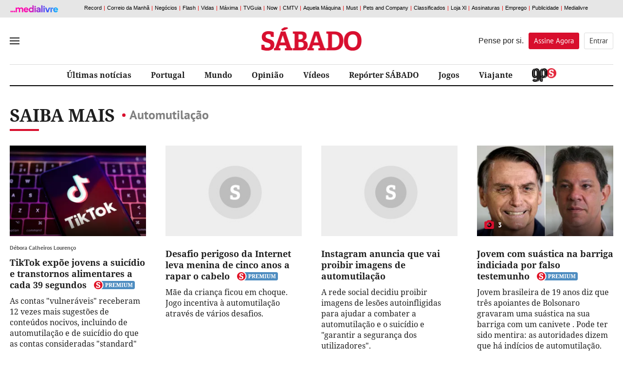

--- FILE ---
content_type: text/html; charset=utf-8
request_url: https://www.google.com/recaptcha/api2/anchor?ar=1&k=6LdqFNsUAAAAAL5laYIwPn4xefScKrFIHVu9UneE&co=aHR0cDovL3d3dy5zYWJhZG8ucHQ6ODA.&hl=en&v=PoyoqOPhxBO7pBk68S4YbpHZ&size=invisible&badge=inline&anchor-ms=20000&execute-ms=30000&cb=edfejuwb7jk5
body_size: 49301
content:
<!DOCTYPE HTML><html dir="ltr" lang="en"><head><meta http-equiv="Content-Type" content="text/html; charset=UTF-8">
<meta http-equiv="X-UA-Compatible" content="IE=edge">
<title>reCAPTCHA</title>
<style type="text/css">
/* cyrillic-ext */
@font-face {
  font-family: 'Roboto';
  font-style: normal;
  font-weight: 400;
  font-stretch: 100%;
  src: url(//fonts.gstatic.com/s/roboto/v48/KFO7CnqEu92Fr1ME7kSn66aGLdTylUAMa3GUBHMdazTgWw.woff2) format('woff2');
  unicode-range: U+0460-052F, U+1C80-1C8A, U+20B4, U+2DE0-2DFF, U+A640-A69F, U+FE2E-FE2F;
}
/* cyrillic */
@font-face {
  font-family: 'Roboto';
  font-style: normal;
  font-weight: 400;
  font-stretch: 100%;
  src: url(//fonts.gstatic.com/s/roboto/v48/KFO7CnqEu92Fr1ME7kSn66aGLdTylUAMa3iUBHMdazTgWw.woff2) format('woff2');
  unicode-range: U+0301, U+0400-045F, U+0490-0491, U+04B0-04B1, U+2116;
}
/* greek-ext */
@font-face {
  font-family: 'Roboto';
  font-style: normal;
  font-weight: 400;
  font-stretch: 100%;
  src: url(//fonts.gstatic.com/s/roboto/v48/KFO7CnqEu92Fr1ME7kSn66aGLdTylUAMa3CUBHMdazTgWw.woff2) format('woff2');
  unicode-range: U+1F00-1FFF;
}
/* greek */
@font-face {
  font-family: 'Roboto';
  font-style: normal;
  font-weight: 400;
  font-stretch: 100%;
  src: url(//fonts.gstatic.com/s/roboto/v48/KFO7CnqEu92Fr1ME7kSn66aGLdTylUAMa3-UBHMdazTgWw.woff2) format('woff2');
  unicode-range: U+0370-0377, U+037A-037F, U+0384-038A, U+038C, U+038E-03A1, U+03A3-03FF;
}
/* math */
@font-face {
  font-family: 'Roboto';
  font-style: normal;
  font-weight: 400;
  font-stretch: 100%;
  src: url(//fonts.gstatic.com/s/roboto/v48/KFO7CnqEu92Fr1ME7kSn66aGLdTylUAMawCUBHMdazTgWw.woff2) format('woff2');
  unicode-range: U+0302-0303, U+0305, U+0307-0308, U+0310, U+0312, U+0315, U+031A, U+0326-0327, U+032C, U+032F-0330, U+0332-0333, U+0338, U+033A, U+0346, U+034D, U+0391-03A1, U+03A3-03A9, U+03B1-03C9, U+03D1, U+03D5-03D6, U+03F0-03F1, U+03F4-03F5, U+2016-2017, U+2034-2038, U+203C, U+2040, U+2043, U+2047, U+2050, U+2057, U+205F, U+2070-2071, U+2074-208E, U+2090-209C, U+20D0-20DC, U+20E1, U+20E5-20EF, U+2100-2112, U+2114-2115, U+2117-2121, U+2123-214F, U+2190, U+2192, U+2194-21AE, U+21B0-21E5, U+21F1-21F2, U+21F4-2211, U+2213-2214, U+2216-22FF, U+2308-230B, U+2310, U+2319, U+231C-2321, U+2336-237A, U+237C, U+2395, U+239B-23B7, U+23D0, U+23DC-23E1, U+2474-2475, U+25AF, U+25B3, U+25B7, U+25BD, U+25C1, U+25CA, U+25CC, U+25FB, U+266D-266F, U+27C0-27FF, U+2900-2AFF, U+2B0E-2B11, U+2B30-2B4C, U+2BFE, U+3030, U+FF5B, U+FF5D, U+1D400-1D7FF, U+1EE00-1EEFF;
}
/* symbols */
@font-face {
  font-family: 'Roboto';
  font-style: normal;
  font-weight: 400;
  font-stretch: 100%;
  src: url(//fonts.gstatic.com/s/roboto/v48/KFO7CnqEu92Fr1ME7kSn66aGLdTylUAMaxKUBHMdazTgWw.woff2) format('woff2');
  unicode-range: U+0001-000C, U+000E-001F, U+007F-009F, U+20DD-20E0, U+20E2-20E4, U+2150-218F, U+2190, U+2192, U+2194-2199, U+21AF, U+21E6-21F0, U+21F3, U+2218-2219, U+2299, U+22C4-22C6, U+2300-243F, U+2440-244A, U+2460-24FF, U+25A0-27BF, U+2800-28FF, U+2921-2922, U+2981, U+29BF, U+29EB, U+2B00-2BFF, U+4DC0-4DFF, U+FFF9-FFFB, U+10140-1018E, U+10190-1019C, U+101A0, U+101D0-101FD, U+102E0-102FB, U+10E60-10E7E, U+1D2C0-1D2D3, U+1D2E0-1D37F, U+1F000-1F0FF, U+1F100-1F1AD, U+1F1E6-1F1FF, U+1F30D-1F30F, U+1F315, U+1F31C, U+1F31E, U+1F320-1F32C, U+1F336, U+1F378, U+1F37D, U+1F382, U+1F393-1F39F, U+1F3A7-1F3A8, U+1F3AC-1F3AF, U+1F3C2, U+1F3C4-1F3C6, U+1F3CA-1F3CE, U+1F3D4-1F3E0, U+1F3ED, U+1F3F1-1F3F3, U+1F3F5-1F3F7, U+1F408, U+1F415, U+1F41F, U+1F426, U+1F43F, U+1F441-1F442, U+1F444, U+1F446-1F449, U+1F44C-1F44E, U+1F453, U+1F46A, U+1F47D, U+1F4A3, U+1F4B0, U+1F4B3, U+1F4B9, U+1F4BB, U+1F4BF, U+1F4C8-1F4CB, U+1F4D6, U+1F4DA, U+1F4DF, U+1F4E3-1F4E6, U+1F4EA-1F4ED, U+1F4F7, U+1F4F9-1F4FB, U+1F4FD-1F4FE, U+1F503, U+1F507-1F50B, U+1F50D, U+1F512-1F513, U+1F53E-1F54A, U+1F54F-1F5FA, U+1F610, U+1F650-1F67F, U+1F687, U+1F68D, U+1F691, U+1F694, U+1F698, U+1F6AD, U+1F6B2, U+1F6B9-1F6BA, U+1F6BC, U+1F6C6-1F6CF, U+1F6D3-1F6D7, U+1F6E0-1F6EA, U+1F6F0-1F6F3, U+1F6F7-1F6FC, U+1F700-1F7FF, U+1F800-1F80B, U+1F810-1F847, U+1F850-1F859, U+1F860-1F887, U+1F890-1F8AD, U+1F8B0-1F8BB, U+1F8C0-1F8C1, U+1F900-1F90B, U+1F93B, U+1F946, U+1F984, U+1F996, U+1F9E9, U+1FA00-1FA6F, U+1FA70-1FA7C, U+1FA80-1FA89, U+1FA8F-1FAC6, U+1FACE-1FADC, U+1FADF-1FAE9, U+1FAF0-1FAF8, U+1FB00-1FBFF;
}
/* vietnamese */
@font-face {
  font-family: 'Roboto';
  font-style: normal;
  font-weight: 400;
  font-stretch: 100%;
  src: url(//fonts.gstatic.com/s/roboto/v48/KFO7CnqEu92Fr1ME7kSn66aGLdTylUAMa3OUBHMdazTgWw.woff2) format('woff2');
  unicode-range: U+0102-0103, U+0110-0111, U+0128-0129, U+0168-0169, U+01A0-01A1, U+01AF-01B0, U+0300-0301, U+0303-0304, U+0308-0309, U+0323, U+0329, U+1EA0-1EF9, U+20AB;
}
/* latin-ext */
@font-face {
  font-family: 'Roboto';
  font-style: normal;
  font-weight: 400;
  font-stretch: 100%;
  src: url(//fonts.gstatic.com/s/roboto/v48/KFO7CnqEu92Fr1ME7kSn66aGLdTylUAMa3KUBHMdazTgWw.woff2) format('woff2');
  unicode-range: U+0100-02BA, U+02BD-02C5, U+02C7-02CC, U+02CE-02D7, U+02DD-02FF, U+0304, U+0308, U+0329, U+1D00-1DBF, U+1E00-1E9F, U+1EF2-1EFF, U+2020, U+20A0-20AB, U+20AD-20C0, U+2113, U+2C60-2C7F, U+A720-A7FF;
}
/* latin */
@font-face {
  font-family: 'Roboto';
  font-style: normal;
  font-weight: 400;
  font-stretch: 100%;
  src: url(//fonts.gstatic.com/s/roboto/v48/KFO7CnqEu92Fr1ME7kSn66aGLdTylUAMa3yUBHMdazQ.woff2) format('woff2');
  unicode-range: U+0000-00FF, U+0131, U+0152-0153, U+02BB-02BC, U+02C6, U+02DA, U+02DC, U+0304, U+0308, U+0329, U+2000-206F, U+20AC, U+2122, U+2191, U+2193, U+2212, U+2215, U+FEFF, U+FFFD;
}
/* cyrillic-ext */
@font-face {
  font-family: 'Roboto';
  font-style: normal;
  font-weight: 500;
  font-stretch: 100%;
  src: url(//fonts.gstatic.com/s/roboto/v48/KFO7CnqEu92Fr1ME7kSn66aGLdTylUAMa3GUBHMdazTgWw.woff2) format('woff2');
  unicode-range: U+0460-052F, U+1C80-1C8A, U+20B4, U+2DE0-2DFF, U+A640-A69F, U+FE2E-FE2F;
}
/* cyrillic */
@font-face {
  font-family: 'Roboto';
  font-style: normal;
  font-weight: 500;
  font-stretch: 100%;
  src: url(//fonts.gstatic.com/s/roboto/v48/KFO7CnqEu92Fr1ME7kSn66aGLdTylUAMa3iUBHMdazTgWw.woff2) format('woff2');
  unicode-range: U+0301, U+0400-045F, U+0490-0491, U+04B0-04B1, U+2116;
}
/* greek-ext */
@font-face {
  font-family: 'Roboto';
  font-style: normal;
  font-weight: 500;
  font-stretch: 100%;
  src: url(//fonts.gstatic.com/s/roboto/v48/KFO7CnqEu92Fr1ME7kSn66aGLdTylUAMa3CUBHMdazTgWw.woff2) format('woff2');
  unicode-range: U+1F00-1FFF;
}
/* greek */
@font-face {
  font-family: 'Roboto';
  font-style: normal;
  font-weight: 500;
  font-stretch: 100%;
  src: url(//fonts.gstatic.com/s/roboto/v48/KFO7CnqEu92Fr1ME7kSn66aGLdTylUAMa3-UBHMdazTgWw.woff2) format('woff2');
  unicode-range: U+0370-0377, U+037A-037F, U+0384-038A, U+038C, U+038E-03A1, U+03A3-03FF;
}
/* math */
@font-face {
  font-family: 'Roboto';
  font-style: normal;
  font-weight: 500;
  font-stretch: 100%;
  src: url(//fonts.gstatic.com/s/roboto/v48/KFO7CnqEu92Fr1ME7kSn66aGLdTylUAMawCUBHMdazTgWw.woff2) format('woff2');
  unicode-range: U+0302-0303, U+0305, U+0307-0308, U+0310, U+0312, U+0315, U+031A, U+0326-0327, U+032C, U+032F-0330, U+0332-0333, U+0338, U+033A, U+0346, U+034D, U+0391-03A1, U+03A3-03A9, U+03B1-03C9, U+03D1, U+03D5-03D6, U+03F0-03F1, U+03F4-03F5, U+2016-2017, U+2034-2038, U+203C, U+2040, U+2043, U+2047, U+2050, U+2057, U+205F, U+2070-2071, U+2074-208E, U+2090-209C, U+20D0-20DC, U+20E1, U+20E5-20EF, U+2100-2112, U+2114-2115, U+2117-2121, U+2123-214F, U+2190, U+2192, U+2194-21AE, U+21B0-21E5, U+21F1-21F2, U+21F4-2211, U+2213-2214, U+2216-22FF, U+2308-230B, U+2310, U+2319, U+231C-2321, U+2336-237A, U+237C, U+2395, U+239B-23B7, U+23D0, U+23DC-23E1, U+2474-2475, U+25AF, U+25B3, U+25B7, U+25BD, U+25C1, U+25CA, U+25CC, U+25FB, U+266D-266F, U+27C0-27FF, U+2900-2AFF, U+2B0E-2B11, U+2B30-2B4C, U+2BFE, U+3030, U+FF5B, U+FF5D, U+1D400-1D7FF, U+1EE00-1EEFF;
}
/* symbols */
@font-face {
  font-family: 'Roboto';
  font-style: normal;
  font-weight: 500;
  font-stretch: 100%;
  src: url(//fonts.gstatic.com/s/roboto/v48/KFO7CnqEu92Fr1ME7kSn66aGLdTylUAMaxKUBHMdazTgWw.woff2) format('woff2');
  unicode-range: U+0001-000C, U+000E-001F, U+007F-009F, U+20DD-20E0, U+20E2-20E4, U+2150-218F, U+2190, U+2192, U+2194-2199, U+21AF, U+21E6-21F0, U+21F3, U+2218-2219, U+2299, U+22C4-22C6, U+2300-243F, U+2440-244A, U+2460-24FF, U+25A0-27BF, U+2800-28FF, U+2921-2922, U+2981, U+29BF, U+29EB, U+2B00-2BFF, U+4DC0-4DFF, U+FFF9-FFFB, U+10140-1018E, U+10190-1019C, U+101A0, U+101D0-101FD, U+102E0-102FB, U+10E60-10E7E, U+1D2C0-1D2D3, U+1D2E0-1D37F, U+1F000-1F0FF, U+1F100-1F1AD, U+1F1E6-1F1FF, U+1F30D-1F30F, U+1F315, U+1F31C, U+1F31E, U+1F320-1F32C, U+1F336, U+1F378, U+1F37D, U+1F382, U+1F393-1F39F, U+1F3A7-1F3A8, U+1F3AC-1F3AF, U+1F3C2, U+1F3C4-1F3C6, U+1F3CA-1F3CE, U+1F3D4-1F3E0, U+1F3ED, U+1F3F1-1F3F3, U+1F3F5-1F3F7, U+1F408, U+1F415, U+1F41F, U+1F426, U+1F43F, U+1F441-1F442, U+1F444, U+1F446-1F449, U+1F44C-1F44E, U+1F453, U+1F46A, U+1F47D, U+1F4A3, U+1F4B0, U+1F4B3, U+1F4B9, U+1F4BB, U+1F4BF, U+1F4C8-1F4CB, U+1F4D6, U+1F4DA, U+1F4DF, U+1F4E3-1F4E6, U+1F4EA-1F4ED, U+1F4F7, U+1F4F9-1F4FB, U+1F4FD-1F4FE, U+1F503, U+1F507-1F50B, U+1F50D, U+1F512-1F513, U+1F53E-1F54A, U+1F54F-1F5FA, U+1F610, U+1F650-1F67F, U+1F687, U+1F68D, U+1F691, U+1F694, U+1F698, U+1F6AD, U+1F6B2, U+1F6B9-1F6BA, U+1F6BC, U+1F6C6-1F6CF, U+1F6D3-1F6D7, U+1F6E0-1F6EA, U+1F6F0-1F6F3, U+1F6F7-1F6FC, U+1F700-1F7FF, U+1F800-1F80B, U+1F810-1F847, U+1F850-1F859, U+1F860-1F887, U+1F890-1F8AD, U+1F8B0-1F8BB, U+1F8C0-1F8C1, U+1F900-1F90B, U+1F93B, U+1F946, U+1F984, U+1F996, U+1F9E9, U+1FA00-1FA6F, U+1FA70-1FA7C, U+1FA80-1FA89, U+1FA8F-1FAC6, U+1FACE-1FADC, U+1FADF-1FAE9, U+1FAF0-1FAF8, U+1FB00-1FBFF;
}
/* vietnamese */
@font-face {
  font-family: 'Roboto';
  font-style: normal;
  font-weight: 500;
  font-stretch: 100%;
  src: url(//fonts.gstatic.com/s/roboto/v48/KFO7CnqEu92Fr1ME7kSn66aGLdTylUAMa3OUBHMdazTgWw.woff2) format('woff2');
  unicode-range: U+0102-0103, U+0110-0111, U+0128-0129, U+0168-0169, U+01A0-01A1, U+01AF-01B0, U+0300-0301, U+0303-0304, U+0308-0309, U+0323, U+0329, U+1EA0-1EF9, U+20AB;
}
/* latin-ext */
@font-face {
  font-family: 'Roboto';
  font-style: normal;
  font-weight: 500;
  font-stretch: 100%;
  src: url(//fonts.gstatic.com/s/roboto/v48/KFO7CnqEu92Fr1ME7kSn66aGLdTylUAMa3KUBHMdazTgWw.woff2) format('woff2');
  unicode-range: U+0100-02BA, U+02BD-02C5, U+02C7-02CC, U+02CE-02D7, U+02DD-02FF, U+0304, U+0308, U+0329, U+1D00-1DBF, U+1E00-1E9F, U+1EF2-1EFF, U+2020, U+20A0-20AB, U+20AD-20C0, U+2113, U+2C60-2C7F, U+A720-A7FF;
}
/* latin */
@font-face {
  font-family: 'Roboto';
  font-style: normal;
  font-weight: 500;
  font-stretch: 100%;
  src: url(//fonts.gstatic.com/s/roboto/v48/KFO7CnqEu92Fr1ME7kSn66aGLdTylUAMa3yUBHMdazQ.woff2) format('woff2');
  unicode-range: U+0000-00FF, U+0131, U+0152-0153, U+02BB-02BC, U+02C6, U+02DA, U+02DC, U+0304, U+0308, U+0329, U+2000-206F, U+20AC, U+2122, U+2191, U+2193, U+2212, U+2215, U+FEFF, U+FFFD;
}
/* cyrillic-ext */
@font-face {
  font-family: 'Roboto';
  font-style: normal;
  font-weight: 900;
  font-stretch: 100%;
  src: url(//fonts.gstatic.com/s/roboto/v48/KFO7CnqEu92Fr1ME7kSn66aGLdTylUAMa3GUBHMdazTgWw.woff2) format('woff2');
  unicode-range: U+0460-052F, U+1C80-1C8A, U+20B4, U+2DE0-2DFF, U+A640-A69F, U+FE2E-FE2F;
}
/* cyrillic */
@font-face {
  font-family: 'Roboto';
  font-style: normal;
  font-weight: 900;
  font-stretch: 100%;
  src: url(//fonts.gstatic.com/s/roboto/v48/KFO7CnqEu92Fr1ME7kSn66aGLdTylUAMa3iUBHMdazTgWw.woff2) format('woff2');
  unicode-range: U+0301, U+0400-045F, U+0490-0491, U+04B0-04B1, U+2116;
}
/* greek-ext */
@font-face {
  font-family: 'Roboto';
  font-style: normal;
  font-weight: 900;
  font-stretch: 100%;
  src: url(//fonts.gstatic.com/s/roboto/v48/KFO7CnqEu92Fr1ME7kSn66aGLdTylUAMa3CUBHMdazTgWw.woff2) format('woff2');
  unicode-range: U+1F00-1FFF;
}
/* greek */
@font-face {
  font-family: 'Roboto';
  font-style: normal;
  font-weight: 900;
  font-stretch: 100%;
  src: url(//fonts.gstatic.com/s/roboto/v48/KFO7CnqEu92Fr1ME7kSn66aGLdTylUAMa3-UBHMdazTgWw.woff2) format('woff2');
  unicode-range: U+0370-0377, U+037A-037F, U+0384-038A, U+038C, U+038E-03A1, U+03A3-03FF;
}
/* math */
@font-face {
  font-family: 'Roboto';
  font-style: normal;
  font-weight: 900;
  font-stretch: 100%;
  src: url(//fonts.gstatic.com/s/roboto/v48/KFO7CnqEu92Fr1ME7kSn66aGLdTylUAMawCUBHMdazTgWw.woff2) format('woff2');
  unicode-range: U+0302-0303, U+0305, U+0307-0308, U+0310, U+0312, U+0315, U+031A, U+0326-0327, U+032C, U+032F-0330, U+0332-0333, U+0338, U+033A, U+0346, U+034D, U+0391-03A1, U+03A3-03A9, U+03B1-03C9, U+03D1, U+03D5-03D6, U+03F0-03F1, U+03F4-03F5, U+2016-2017, U+2034-2038, U+203C, U+2040, U+2043, U+2047, U+2050, U+2057, U+205F, U+2070-2071, U+2074-208E, U+2090-209C, U+20D0-20DC, U+20E1, U+20E5-20EF, U+2100-2112, U+2114-2115, U+2117-2121, U+2123-214F, U+2190, U+2192, U+2194-21AE, U+21B0-21E5, U+21F1-21F2, U+21F4-2211, U+2213-2214, U+2216-22FF, U+2308-230B, U+2310, U+2319, U+231C-2321, U+2336-237A, U+237C, U+2395, U+239B-23B7, U+23D0, U+23DC-23E1, U+2474-2475, U+25AF, U+25B3, U+25B7, U+25BD, U+25C1, U+25CA, U+25CC, U+25FB, U+266D-266F, U+27C0-27FF, U+2900-2AFF, U+2B0E-2B11, U+2B30-2B4C, U+2BFE, U+3030, U+FF5B, U+FF5D, U+1D400-1D7FF, U+1EE00-1EEFF;
}
/* symbols */
@font-face {
  font-family: 'Roboto';
  font-style: normal;
  font-weight: 900;
  font-stretch: 100%;
  src: url(//fonts.gstatic.com/s/roboto/v48/KFO7CnqEu92Fr1ME7kSn66aGLdTylUAMaxKUBHMdazTgWw.woff2) format('woff2');
  unicode-range: U+0001-000C, U+000E-001F, U+007F-009F, U+20DD-20E0, U+20E2-20E4, U+2150-218F, U+2190, U+2192, U+2194-2199, U+21AF, U+21E6-21F0, U+21F3, U+2218-2219, U+2299, U+22C4-22C6, U+2300-243F, U+2440-244A, U+2460-24FF, U+25A0-27BF, U+2800-28FF, U+2921-2922, U+2981, U+29BF, U+29EB, U+2B00-2BFF, U+4DC0-4DFF, U+FFF9-FFFB, U+10140-1018E, U+10190-1019C, U+101A0, U+101D0-101FD, U+102E0-102FB, U+10E60-10E7E, U+1D2C0-1D2D3, U+1D2E0-1D37F, U+1F000-1F0FF, U+1F100-1F1AD, U+1F1E6-1F1FF, U+1F30D-1F30F, U+1F315, U+1F31C, U+1F31E, U+1F320-1F32C, U+1F336, U+1F378, U+1F37D, U+1F382, U+1F393-1F39F, U+1F3A7-1F3A8, U+1F3AC-1F3AF, U+1F3C2, U+1F3C4-1F3C6, U+1F3CA-1F3CE, U+1F3D4-1F3E0, U+1F3ED, U+1F3F1-1F3F3, U+1F3F5-1F3F7, U+1F408, U+1F415, U+1F41F, U+1F426, U+1F43F, U+1F441-1F442, U+1F444, U+1F446-1F449, U+1F44C-1F44E, U+1F453, U+1F46A, U+1F47D, U+1F4A3, U+1F4B0, U+1F4B3, U+1F4B9, U+1F4BB, U+1F4BF, U+1F4C8-1F4CB, U+1F4D6, U+1F4DA, U+1F4DF, U+1F4E3-1F4E6, U+1F4EA-1F4ED, U+1F4F7, U+1F4F9-1F4FB, U+1F4FD-1F4FE, U+1F503, U+1F507-1F50B, U+1F50D, U+1F512-1F513, U+1F53E-1F54A, U+1F54F-1F5FA, U+1F610, U+1F650-1F67F, U+1F687, U+1F68D, U+1F691, U+1F694, U+1F698, U+1F6AD, U+1F6B2, U+1F6B9-1F6BA, U+1F6BC, U+1F6C6-1F6CF, U+1F6D3-1F6D7, U+1F6E0-1F6EA, U+1F6F0-1F6F3, U+1F6F7-1F6FC, U+1F700-1F7FF, U+1F800-1F80B, U+1F810-1F847, U+1F850-1F859, U+1F860-1F887, U+1F890-1F8AD, U+1F8B0-1F8BB, U+1F8C0-1F8C1, U+1F900-1F90B, U+1F93B, U+1F946, U+1F984, U+1F996, U+1F9E9, U+1FA00-1FA6F, U+1FA70-1FA7C, U+1FA80-1FA89, U+1FA8F-1FAC6, U+1FACE-1FADC, U+1FADF-1FAE9, U+1FAF0-1FAF8, U+1FB00-1FBFF;
}
/* vietnamese */
@font-face {
  font-family: 'Roboto';
  font-style: normal;
  font-weight: 900;
  font-stretch: 100%;
  src: url(//fonts.gstatic.com/s/roboto/v48/KFO7CnqEu92Fr1ME7kSn66aGLdTylUAMa3OUBHMdazTgWw.woff2) format('woff2');
  unicode-range: U+0102-0103, U+0110-0111, U+0128-0129, U+0168-0169, U+01A0-01A1, U+01AF-01B0, U+0300-0301, U+0303-0304, U+0308-0309, U+0323, U+0329, U+1EA0-1EF9, U+20AB;
}
/* latin-ext */
@font-face {
  font-family: 'Roboto';
  font-style: normal;
  font-weight: 900;
  font-stretch: 100%;
  src: url(//fonts.gstatic.com/s/roboto/v48/KFO7CnqEu92Fr1ME7kSn66aGLdTylUAMa3KUBHMdazTgWw.woff2) format('woff2');
  unicode-range: U+0100-02BA, U+02BD-02C5, U+02C7-02CC, U+02CE-02D7, U+02DD-02FF, U+0304, U+0308, U+0329, U+1D00-1DBF, U+1E00-1E9F, U+1EF2-1EFF, U+2020, U+20A0-20AB, U+20AD-20C0, U+2113, U+2C60-2C7F, U+A720-A7FF;
}
/* latin */
@font-face {
  font-family: 'Roboto';
  font-style: normal;
  font-weight: 900;
  font-stretch: 100%;
  src: url(//fonts.gstatic.com/s/roboto/v48/KFO7CnqEu92Fr1ME7kSn66aGLdTylUAMa3yUBHMdazQ.woff2) format('woff2');
  unicode-range: U+0000-00FF, U+0131, U+0152-0153, U+02BB-02BC, U+02C6, U+02DA, U+02DC, U+0304, U+0308, U+0329, U+2000-206F, U+20AC, U+2122, U+2191, U+2193, U+2212, U+2215, U+FEFF, U+FFFD;
}

</style>
<link rel="stylesheet" type="text/css" href="https://www.gstatic.com/recaptcha/releases/PoyoqOPhxBO7pBk68S4YbpHZ/styles__ltr.css">
<script nonce="VwMPn94wURfVIYBAXPNwbg" type="text/javascript">window['__recaptcha_api'] = 'https://www.google.com/recaptcha/api2/';</script>
<script type="text/javascript" src="https://www.gstatic.com/recaptcha/releases/PoyoqOPhxBO7pBk68S4YbpHZ/recaptcha__en.js" nonce="VwMPn94wURfVIYBAXPNwbg">
      
    </script></head>
<body><div id="rc-anchor-alert" class="rc-anchor-alert"></div>
<input type="hidden" id="recaptcha-token" value="[base64]">
<script type="text/javascript" nonce="VwMPn94wURfVIYBAXPNwbg">
      recaptcha.anchor.Main.init("[\x22ainput\x22,[\x22bgdata\x22,\x22\x22,\[base64]/[base64]/[base64]/ZyhXLGgpOnEoW04sMjEsbF0sVywwKSxoKSxmYWxzZSxmYWxzZSl9Y2F0Y2goayl7RygzNTgsVyk/[base64]/[base64]/[base64]/[base64]/[base64]/[base64]/[base64]/bmV3IEJbT10oRFswXSk6dz09Mj9uZXcgQltPXShEWzBdLERbMV0pOnc9PTM/bmV3IEJbT10oRFswXSxEWzFdLERbMl0pOnc9PTQ/[base64]/[base64]/[base64]/[base64]/[base64]\\u003d\x22,\[base64]\\u003d\\u003d\x22,\x22IU3ChMKSOhJCLBrCtWLDkMKMw5rCvMOow5zCs8OwZMKiwrvDphTDvjTDm2ITwpDDscKte8KBEcKeFUMdwrMTwro6eB3Dggl4w7bCsDfCl2BcwobDjSXDjUZUw6jDiGUOw4orw67DrCzCmCQ/w7nConpjI0ptcWPDiCErLsOkTFXCgsOKW8Ocwq9UDcK9wrXCtMOAw6TCpxXCnngVPCIaEV0/w6jDgStbWAHCkWhUwozCgsOiw6ZVOcO/wpnDvnwxDsKOHi3CnErCi149wqLCmsK+PRx9w5nDhxfChMONM8Kvw5oJwrUuw5YdX8OADcK8w5rDucKCCiBQw4bDnMKHw4kSa8Oqw6/Cux3CiMOlw7QMw4LDg8KAwrPCtcKRw6fDgMK7w4RXw4zDv8OcfngyQMK4wqfDhMOTw60VNjcjwrt2ZnnCoSDDr8O8w4jCo8KXf8K7QjfDimsjwrcPw7RQwo/CnSTDpsOAcS7DqX7DoMKgwr/DhjLDkkvCkMOMwr9KEiTCqmMUwqZaw79Gw4tcJMOiJR1aw7XCqMKQw63CgBjCkgjCjnfClW7CmRphV8ODE0dCH8KSwr7DgSY7w7PCqivDu8KXJsKYFUXDmcKIw4jCpyvDqhg+w5zCnjkRQ21Nwr9YL8OZBsK3w5DCnH7CjU7CtcKNWMK0PxpeaCYWw6/Dm8Kxw7LCrWRqWwTDqwg4AsOITgF7QzPDl0zDsiASwqYBwpoxaMKLwpJ1w4U5wpl+eMO9aXE9KB/CoVzCiiUtVxsTQxLDqcKew4k7w73DmcOQw5t6wqnCqsKZPztmwqzCmTDCtXxgYcOJcsKFwqDCmsKAwo7CisOjXVjDhsOjb1fDnCFSVWhwwqd4wpokw6fCtMKewrXCscKwwqEfTgvDo1kHw6LCuMKjeRxSw5lVw4Rdw6bCmsK5w4DDrcO+bh5XwrwKwp9caSjCp8K/w6Yawox4wr9fewLDoMKPPjcoMAvCqMKXGsOmwrDDgMOgWsKmw4ICAsK+wqwswq3CscK4cWNfwq0nw6VmwrEow6XDpsKQccKSwpBySjTCpGM/w54LfT8Ewq0jw7fDqsO5wrbDtcKkw7wHwr5NDFHDgMKMwpfDuF3CoMOjYsKvw7XChcKnbsKHCsOkcTrDocK/aU7Dh8KhHcOxdmvCjsOqd8OMw6VVQcKNw4XCg217wr0Qfjs8wqTDsG3DscO9wq3DiMK2Ox9/w4nDhsObwpnCqkHCpCFgwp9tRcOtfMOMwofCt8KUwqTChmDCgMO+f8KGJ8KWwq7Du2VaYX1PRcKGVcK8HcKhwpzCgsONw4Ezw6Bww6PCrBkfwpvCv3/DlXXCrWrCpmoDw5fDnsKCD8KawplhShk7wpXCgMOAM13CpURVwoM4w7lhPMKTUFIgb8KeKm/[base64]/[base64]/K250cCvCrmfDqDUOwrJBGWHCnmDDjWBxYcO7w5nCuUrDncOcZ1FYw4NFeXkAw4jDtsOnwqQNwqsCw5tvwpnDs1ExW1HCgGF7bsOXN8OtwrvCpB/Dgi/DoQYyTMK0wolkEzHCusOQwp/CmwrCmMOew4XDtWhwHAjDhATDgMKHwphyw6nCjVJ3wpTDikclwp7DuEQrA8KZa8KnB8Kmwr4Ow7zDk8OSMibDjhbDlCnCqEPDrHHDhWfCuA/Cg8KrAsKXK8KaAcKiY1vCliJmwr7Ch1kxBB4EJlLCkD7CrCLDssK0YBtyw6dxwodGw7/[base64]/w7h2RMORb8KMWcOdAsKuw68DI0PCi3fDmsOLwpzDgMOqScKmw73DhsKtw7BVOMKTFMONw5UxwpJ/w4RwwrhewqbDiMOPw7PDuGlee8KdC8Kvw6dMwqTCm8KSw7kzYQ5bw4nDjUBeIwrCrnQsKMKqw51gwrnCpxxdwrHDggDDs8OqwrjDisOlw7nCvMK9wqJaYsKOBRnChMOnN8KTfcK7wpIJw6rDnlgdwoTDpF1Lw6vDr1h9eCPDtkfCgcKeworDk8OZw6NiAyl9w4/CrMKRdcK9w6BowoHCs8Ojw6PDu8KFJsOYw4vCsH8Pw7wqZyEGw4oif8OUdwV/[base64]/DpT8yHGrCjzXCiMKXwq7CusKnw5sLfsOcUcOCw6bDsybDjHDCohTCnSnDrCTDqMOWwrldw5FIw4xQPTzCjMOpw4DDmsKaw6bDo3TDrcKSwqRvJ3gTwoQNwpgCVSnCnMObw6sEw61+PDrDgMKJQcOkRHIpwpJVHwnCvMOYwp/DiMOtb1nCv1rCgsOcesKnIcKPw6rCrsKrAE5mwq/CpcKJLMKfGBPDh1DCpcO3w4w0I0vDojzCr8O/w7zDmhc4ZsKcwp4yw50Dw44VRiIQKRRcw6nDjDUyIcKawqhOwqVnwqnCuMKew6fCj30rw40EwpQiTXF0wrpUwoUYwqbDihwQw73DtsOVw7VmVcKafcKxwqkywrfCkgfDssO9w5TDn8KJwoghSsOiw50jfsOswqnDgsOUwrtNd8KNwpBwwr/DqwjCpMKdwo4VGsKlfVxPwrHCu8KKPsKUS194XMOtw7NGf8K4QcKIwrEvJjIJa8OwFsKWwrZfL8OqW8OLwqBJwp/DsCvDrMOjw7zDk2LCssONP1jCh8OnFMOwOMKnw5TDhVlpKsK1w4XCgcKAFsOqwpgGw4HCmzw/[base64]/Du8Krd8OuwozChcOJRMOJTWjCsMOpwoF9w642ZsOWwoTDuWTCrMKpcRdYwo4Gw67CoCPDqGLCl28bwrFkYgvCr8OBwqbDq8KMbcOCwrrCtAbDkDI3SQHCogkEWERwwrPCtMO2CcOnw5Ysw7XCiHnCkcOTNhvCrsOUwqTDhVsOwo1Iw7fCt1zDjsOXw7IEwqw1OyXDji/[base64]/w41Kw6vDjMO9w6PDsMOCaDHDnMK7AsKnNcKdIUDDgT/[base64]/CvgACWHjCqnDCtx/DpMOWDcO2wqlrfxzCoUDDug3Cg0LDhXUFw7dQwrxEwoLCq2TDvxHCj8OWWVfCt3PDpsKWIcK0ORl2FljDg1ESwq7CvcKmw4LCtsOnw77DjRvChnDDoi7DlSXDosK9R8KQwrYXwrNBXXJ1wojCrkxYwqICPkEmw6pAAsKHMFLCuUxkw6c1aMKdcMKtwrY9w6/DpcOOVMOfA8O0DXEYw5vDqMKlHkBBXMKHwpwpwqvDvjbDrHzDv8KEwpERfUcpTFwMwqJAw7ENw65xw5xcbWEUJmnChwUOwptiwo1mw4fCn8Oew4zDmQjCuMKWOhfDqhTDgcK/wqpiwosScnjCpMOrFB5RSFhsLm7DnRAuw5HCksOffcKCCsKhTTdyw4MfwqLCusOawpVXDsOXwo9ceMOIw6caw4g+LzA6wo/CncOvwrLCscKrfcO/w4xNwq3DvsK0wpFFwp4Xwo7DiFE1Q0PDgMKGdcKiw4BfasORS8K5Qg/[base64]/dRrDpcOuw48Aw47DkcOAE8KibzjDpy/Cmzd1wrzChMOAw6dXFzIUZ8OFa2HDs8OSwrfDsHlpe8OtVSLDmFBkw6DCmMK6NR/[base64]/DgsKvD2vCnyV7woZmHmNNTA8CwqbDp8OUwqTCncK6w4PCkEDCpndiIMOSwqtFS8KtMGHDu0dwwoDCq8KvwovCgcO+w5DDnXHDiD/DhsKbw4YXwqLDhcOuXj0XZsOfw7zCl3nDlz7DiQfCqcOvYhpYCh4YZBMZw6Qlw7V9wp/CqcKJwpdnw6TDnm/Ci1nDl2s+J8KxTy5NNsOTIsK/w5LCpcOFWWd0w4HDi8KtwoNbw5HDo8KOX0bDncOYdQfDqTo5wqMzGcK0RWtqw4AMwq8+wovDtTLCpQtRw4fDr8O2w7ZqWcOgwrHDtsKEw7zDm3/CqCoIXkjDuMO6YFowwrcCw4xvw4nDhFRtOMK1ViQpaUHCvcKuwrDDsDdqwroEFm0ALjtZw5t+FBgkw6tww5Q7YjpvwovDgMOmw57CgcKcwodJJsOow6HCtMODLzXDmHLCqsOuQsOuVMOFw7LDi8KMVCtOdRXCt0snVsOCecKDd0wMfkdNwrxewo/CqcKaOiAQEsKYwo/DgcOKNcKmwq/Dg8KUKVvDiF9jwpkhKWtBw6Bbw5fDusKhJ8KCdyYBZ8K3wogBaXdQRH7DrcKZw44Kw4rDnlvDsgcpLnFiwpkbwqXCqMOgw5oqwrXCvUnDs8OlKsK4wqnDlsOCAw3DlxTCv8OiwpB1MS8/w519wrh1w4HDjFrDlxcCO8O8Zj12wonCkTDCgsOHD8KmKsOVNcKnw7PCp8KUw7sjP2drwonDgMOyw6vDncKPw6ksRMK+E8Ocw71SwpvDg2LCt8K3wpzCiFbDpQ5iaAPCqsKZw6oOwpXDpl7CrMKKJMKZGMOlw7/DgcOsw49ww4LCvDHClMKqw4PCjHLCtcK3NMOuMMOHcFLCiMKEZMO2EmtXwolYw6jCg3bDj8O3wrNswoJWAkNow5fCucOuw6nDl8KqwoTDqsKiwrEzwopsYsKVTsOrwq7Cq8Khw5HCicKSwpFdwqPDoTF0OmQJBMK1w4oJwpTDqFDDpwTDpcO/[base64]/QFEqWMKGw77DuHlPWsKzw4HDukbDiMK0w4EjTHpZw6LDjHHCqsOLw6UlworDi8KBwpbDk01qfm7DgcKSJsKewoDCt8KiwqYVw4/CqsK2AlXDnsKwWBnCmMKObR7CoRzCm8OffzTCgRTDg8KWw7BePMOnH8KcL8KsIQnDssOPFsOjGsOyd8KEwrLDiMKlYRZww6fDi8OgFETCisOLG8OgDcOGwrMgwqc5bsKAw6PCsMO1bMOfQC7CkmnCgMO1wqkqw59bwpNbw7LCsxrDk0/Cnn3ChiDDnsOfe8O7wqXCpsOGw7PDnsKbw5LDn08oAcOkeG3DnlEzw5TCkFNOw6dMDlbCpT/Cmm7Cq8Ohd8OHLcOmTsO0ZzhdAX8Xwr5zVMKzw77CoTgAw6YHwojDtMOCYMOfw7paw67DgTnDhzs7Jx7DlUfChTw6wrNGw5VTRk/[base64]/wrcBB8OhwqhmR8Krwpo1ECUkHk0vdEw5dMO/FxPCk0HCqQc+w6pCwpPCqMOwGAgdw75dIcKbwqfCg8Ocw5vCtcOEw5PDn8OUXcO7wrsHwozDtVXDhMKeTsORXsO5cx/[base64]/w6DCpEAyw5XCk8KkwrELw5XCgHVLEcKQXCrDhsOSZ8ONw6dlw59oNFHDmcKoG2LClVlAwooKbcO2w7rDmD/[base64]/DjTHDg8Ofw6ZpwpkuwrHDjcKUDcKuwpJtwrLDr1DDskBlw4vDnl3DoCrDoMOvM8OWasOVKG1/[base64]/JlnCsMKDbsOzw78ow5tHw4N+w61dO8O5bw0PwpFGw6jCmMOiTH8dw5PCnldFG8K/w5/CuMKNw6hGEk/CqsKTQsOgGh7DjSbDtxfCucKAMRLDhyfClkjDksK4wqbCqXULNHwBYw86asKiW8Kxw4fCjHbDm09Uw43ClmZkNVnDmDTDr8OhwrDDnkokZcO9wpIJw5hnwpjDvMOew68EZ8OvLwkRwoB8w6nCtcK/Xmo2exQVw54EwpNewqLDmGPCpcKBw5IKJsKjw5DCtUjCkwzDhMKZQBbCqEFlAm/[base64]/DrUtRLcKFLVrDnjTCvsK7dsOeLjfDhMO4T8K2F8Kcw7TDhAgMAQzDk2JpwqFiwp/Ct8KLQMK7ScKQMsOzwqzDl8ODwqRrw6wXw7fCumDCiD0YeU5Ww58Qw5rCpQB5SHo7Vjlvw7YeX0F5K8OxwrbChSfCsAQ6GcOkw5xlw5cMwofDu8OqwosiG2nDscKQAlbClWEOwqpLwrLCr8KDYsO1w4ppwqPDq2ZLD8K5w6zCt2/CizjDs8KBw59vwq8zG1UGwovDkcKWw4XCrTRIw5/DicKFwol/A3QwwpDCvBDClH40w5bDmCnCkiwbw4XCnhvChWtVw6fCnRrDtcOJBMOMcMKDwrDCsjnCvcOWLcOJclJBwrHDrUTDh8KrwpLDssKNY8KJwqnDjGMUH8KGwprDisOaVcKKw5/Ci8OCQsKrw7NDwqEkKA9EW8O/[base64]/CvMOHSsO7PEHCsBDDhsKFcMOmwpvDqzEFHSIMw6vDvsOoXEDDpsKzwploUcKew7gawqvCtgnCjsOSawBXFTckR8OISXoTw5vCgibDtX7CnWnCq8KXwp/Dhm91UBoGw7zDh091w5lGw4ETK8OFRQHDisKmWcODw6h1YcOmwrvCi8KoVDTCuMKswrVqw5bCq8OQdQANK8KwwpTDp8K9wocjKE5/FzZrwrDCgMKNwqHDlMKxf8OQCMOewrHDqcO6WGluwq5Hw4hzFXdww7vCqh7CohNQVcORw5wZJG13wprClMK6Qj7DpGUQIjNtZsKJSMKDwo3Ds8Ovw4s+B8O9wo/Dj8Oiwpo1MEoDbMKZw6lDcsKCBBfCuXPDink5c8K8w6rDhVZdR2cfw6PDsHoAw7TDqiw9dFUvLMKffw1Cw6fCgWDCjsK/VcKNw7HCvVtrwohgSHcCdgzCucO+wpV6wo3DlcOfA1AWd8KNQV3CiWbDu8OWemZSS3TCq8OyDSRZRCMnwqQVwqDDrxvDjsOLCMObSVLDrcOhES7Dl8KoDho/[base64]/Dv8KzwoZRw6l/w5whf13DkmfCsMKASidDwoJ1fcOrbcKkwoICbcO1w5F1woxMRV1vw7Qnw5dlc8KHBzrCqALCjCVmw6XDicKFwr7CtMKnw4vDtwjCu3/DqcKAYcKTw47DhsKNH8K2w7PClg9jwrQWLcKtw7QjwqphwqDDtcK6FsKIwr5uwrIrfzTDssORwr3DlxAuworDhMKnMsOXwpR5wqHDvXLCt8KMw7/[base64]/DlnzClD9FW0TCuxxjfcKxMcOUwr7ChxAwwolNGsOVwrfCksKVPcKbw4jDgsKpw41Nw5MJacKMw7zDncOZXVpXdcO4M8OfF8Kiw6UrRyhMwqdlw7weSwxaGRHDsmNHAcKWamhZTEI6w4l4JMKIwp7DgcOON0QUw7hhH8KJQMOzwoolV3/[base64]/DmAc+S1gLw4nDoBnDihDDjFvDgMOIw4/[base64]/DjyvCuMOqbsKWEFUWPW8TIcOlw5wbY8O1wpg5w4owO0UywoXDt25fw4vDukfDusKVPMKGwp9JeMKeGsOBfMOUwoDDolhQwqHCmsO3w5oVw57DusOVw5TCi0HCgcOlw7EfNi/[base64]/[base64]/Csm3CrArDrEZwYMOkCXsbHk3Drgxbai4/wrvCosOKNlxCThTCs8OuwrovOQwQBgbCt8KDwrXDq8Knw5LCqQbDoMOWw5TCt1BewqjDksO/wpXChMKlfETDrsKxwq5uw689wrXDhsOVwoNtw6N2DVwYKcOuAifDgSTCnMKeWMOnMMOpw7XDmcOscsOww5JDA8KtPmrClQxuw6QfXMOjfMKqTHMEw6ooA8KtHUzDiMKWCj7DkcKwB8O8VGjCskRwGhTCgBvCpCZJIMO2XGxRw4XDjSnCoMO/wrIswqdgw4vDrsOiw4VCQkPDisO0wqDDpkPDi8KnfcKuw7rDuVjCkwLDu8O3w4zDrxpyGcK6CHzCvl/DksO6w4LCoTIabw7CoGjDrcO5JMKfw47DhT7ChVrCmSprw73DscKcXm7CiRdkYx/DoMOAU8KNKkfDvnvDusKnR8KwNMOxw77DiUUPw6LDpsOqEQQcw7zDsgzDnkFSwrZvwobDu298FxLCvjjCsCkYEyXDsiHDjl/CthLDliFSHSBnK0PDsS8YEUIWwqdId8OpB1cbY1DDqmdnwpEIAMOARMKnby1QNMOYwp7Cij13esK/D8Oda8OnwroKwrh5w6fCsXcFwp9HwrDDvCPCksKWCWfDtyIcw5nChsO6w5xFwqpkw6lnI8K/wptYw43Dim7DjnQbSgRrwpbCpcKleMOYScO9ccKPw5fCh3PDtXDCrsOtWlMWQnPDnU9+GMKrHzhoIMKHU8KCc04bPFUbXcKZw5U/w6dYw5zDnMK+FMOHwp82w6jDiGdCwqZnf8K9woQ7SW0dw7gLVcOMw6haeMKnwofDscOHw58swrgUwqdKQjcKJcO/[base64]/DhGXCmsO/[base64]/DgWjCn8K7P8KtDWbCo8OGMMOJwoPDhRpNwqjChsOKfsORbsOJwqTCuAt+XTvDvQfCsTVbw6kfwpPCnMKGG8OLT8KZwoVsCk9pwrPCgMKhw77DusOLwoc+PzBwXcOQNcK8w6BLLlMgwqd5w6XCgcOcw5QKw4PDoydPw4/ChmM5wpTDicOBLCXDs8O0w4AQw7nDgRPDk3LDm8KewpJ5woPCix3Di8O6w5xUWsKRDi/Ch8Krw7IZKcKyaMO7woYbw7MyE8OTwolow6w5IxfCshAPwrtTVxnCmDdbaADCjDTCmlBNwq1Zw4nDgWFhWsKzeMOvHBXCnsOQwqrCn2Jxwo7CkcOIHMOxb8KuWlkIwonCpMKuFcKfw4I9wqsTw6PDriHCjEolM2UjDsOiwqY1IMOwwqzCisKCw68pSClRwpDDuB/CjsKzQV5UCGjCv3DDo0QjJXBlw6DDtUlafsKqaMKLJl/Cr8Oww7rCpTXDiMOCEGbDt8K/wq9Ow7IRfRVXVQ/DnMKqDcOQXWNVVMOXwrxPwozDngLDhB0TwozCvcO3KsOQCzzDqABrw69mwq7DksKHQUrCvydcBMOHw7DCrsO3WMOsw4vDvVbCqTgMUcKWQx1qecKUTMOnwptaw6Bww4DCvsKdwqHDh2o/wp/CuXRmF8OWw6AiUMKqAWQ8Y8O5w57Dj8K3wo3CuX3ChsKrwobDpX3Cv1LDtD3DjsK1IRXCvzLCiRTDnRxhwrgowo9wwp7DrzMDwoTCiXtVw7PDmhXCjk/Cqz7DpsKRw4ZxwrvDp8KjSU/CkGTDokRmMnvCu8KCwqbDosKjKsKhw4pkwoHDrS10w6zChEMAZMKUw57Dm8K/QcKKw4E7wrjDoMK8XcKLwpLDvwHCkcOuF0BsMw9Lw7DCozTCjMKQwoIrw5rClsKFw6DCscOpw452eR4zw4srwq99HAJUQcKucGvCnA5PdMO2wo4sw4Bfwq/[base64]/[base64]/DtyfCuibCtU3CncK5w5nDjF3Cp8KuwoHDtsK2H1lJw4gmwqNyK8O6ND/CkMKMJwnDjsOEc2XCkhjDoMKRBcOqewUawpXCrk8/w7cfwpwZworCtXPDicK6EMK9w61NUDI9AMOjZ8KlCkTCqydJw4NeQCtywrbClcKXfVLCgk7CvMKTIxLCp8OrYA4hG8KYw5vDmRpGw5jDjsOYw5vCtlUYUsOSfSsxWS8lw7oFQ1llWsKAw51qBnhGeFHDgsKFw5fCrcK8w4NUfAk8wqTCnCTDnD3Dp8OMwqwVPcOXPWp/w61eGsKNwqYqQ8OGwo4rwonDkw/[base64]/DhRPDqcO+wo9pYcKcw7cuDg5ZwqITJsO2IMOCwrM7YsKwbBQMwpLCosKewrxVw4/Dj8KvK03Cul7CuGkXeMKTw6Y2wojCnGg7VU4baFcmwpBbPXl9fMO5F0YMIXjCisKrD8KHwq7DlcOAw6DDjQYuH8KKwp7DuT0ZJMOyw7dCEXjCpF9nQmslw7nCksObwrPDmXbDmwZvB8KSfHwUw5/DrXdDwo7DlwfCiFdJwpHDqgcOBCbDlWVrwovDpk/[base64]/DosOzwoZSKsKgamXCq8O4w6vDqxI7LMOTw4Z1wrvDgB8ew4rDpsKBw7LDrMKRw50ww7XCksOowpFMO0R5AENjTSLChWZrEnoaZAcOwrwRw7ZKb8O6w70kEgXDkcO0N8K/wq8+w6MBw6DCo8KrOhpNMVHDt0oAwovCiikrw6bDtsO8ZcKxLB7DlsOUXQ/CrDUGRR/ClcKxw5hpf8O+woUSwr9bwrFyw6HCucKBYsKLwrYFw6B3GsOlJMKiw7vDrsKvFkVXw5jCjHI7dFRkTMKrXmZewpPDmXXCsy5gSMKBQsK+czrClUPDuMOZw5LCmsK7w6A6flLClRwnwpVqTxkQCcKVfGRvFXbCnTJkG3lZSyFLc2A/HDjDmB0NZsKNw6F1w6vCoMOTUMO/w7QVw6FAbDzCssOUwptkOS7CoxZLwpPDq8KPIcO9wqZRNsKnwrnDvcOMw73DuxjCsMKHw5kXRErDncKzSMK2AsKuTQ9MfjNhADjCisKFw7bCujrCt8KvwrVDWsOjwrdsS8K1XMOsKcO4ZHDDjTfDoMKcDnDDmMKDElB9csKJKgpvTsO0Aw/DisK2w4c8w7jCpMKRwosUwpwiwqPDpFrCiUjClMKfesKCOhbCrsKwLkHCqsKTdsOAw7Qdw71nU3YGwrkpEx3DnMK0wovDggBlwo5IcsOMC8OeKMK8wr0+IGlew5zDp8KNBcKcw5/CocOaXVZ2T8KLw7rDi8K3w6HClMKePW3CpcOzw7/Cj2PDugnDgCc/SS3Cn8KTwo0HAsKew69pL8ORasOiw7VoUjzCmVvDjWrDoV/DuMO7LQjDmiEPw7/DqTnCosOwIXQew6XDp8Obw7w8w7VdIk9YUDJwN8Kiw4FFw7gXw6vCo3Vqw6oew75nwptMwoLCisK7UsOgFXRAJ8KpwoAPM8Ouw7TDhcKgw6tSDMOmw5h3an5mUMO8SGTCqMKvwoxqw4J+wofDi8K0G8KcPgbDrMOvwpR/[base64]/DjT7DvHFoZsOCekXDlCzDjCvDtcOWw5U1w67CvcOsLS/DgGpGw7BgdsKCNWbDpTRiZ03DisOudwtBw6NKw6VkwrUtwq12ZsKOKMOawoQ/[base64]/Co2fCsmlaZBMQw4jCj8KJwpbCtX3Dl8O3wqJyJsO7w43CkULDisOOQMOawpw+M8OAwoLDnwnDkCTCuMKKw6jCjzvDpMKQU8OGw6jDlE0uOsOpwpBxRsKfVj0wHsK+w6QEw6Fcw7vDiyAkwoPDkm1gZnk5cMKSAyY7BWnDpFB8CxZIIiM4XBfDo2rDrz/CihHCjsKePkXDkTvDvS5xw63DnVo/woEiwp/DiFnDoQw4RBHDu0sgwrbCmX/DkcOBKEXDs2sbwrBWFm/CpsKcw4gIw6PCggAMFCUOw5oADsOIQk3CrMOtwqE/VMKiR8Kiw6sYw6lmw6NYwrXCtcKHD2PCh0DCs8O/LsK5w6EMw4jCmcObw7TDhBPClVrCmQQ+KMKfwpk1wplNw4ZdZ8KfdcONwrnDtMOcVDnCllnDt8OHw67Cq3vCocKxwp14wq5Twosmwp9QX8O0cV7CksOZS01VKsKAwrgcUQBjw40Vw7HCsmtvKMOgwpI7woRpK8O1BsKrwqnCjcOnYGfDpn/[base64]/CisOpLiFJCSvDrgfDvVc6CWocw7PCmMKPwoHDlcKHKsOkDTo2woUnw51Uw4TDuMKGw4FjDMO9aXUTHsOVw5ccw78JYQNzw5Ebb8Obw4MlwoPCmMKqwqgTwqXDrsKjQsOoKcK6Z8O/[base64]/fQfDg8Ktw5taw795A8Oow5jDmBcnwoLDlWTDqyJIZk0yw68AWsKGHcK5w5ojw64rKMKaw4/CrWfDnBbCqsO2w4bCrsOGcEDDow7Cqj5QwpAEwoJhbhcDwojDj8KFYl8veMOBw4gvNWEMwplSAxXDrlkHQsOew5QcwploesK/bsKoDQYzw5zDgB9pL1QzYsO3wroET8ONwovCiFN4w7zCv8Ofw50Qw5Nhw4vDl8KJwpPCuMKaSzfDnsOJwpMAwoYEwqNzw7B/[base64]/DhUvDpMK4ERzCj8KaTUkvwrnDn3vDnRrDnWEKw4Bmwpg0wrJ8wqbClVnCmT3Dg1N6w50iwrs5w7HDnsOIwqjCs8KnQ2TCuMOcGjBFw4oKwoB9wogLw60PGy5rw4fDscKSw7rCk8OFw4RGKxJawrZxRQ/ClsOYwqfCgMKCwoIjwoweXggXEwdAOFRTw6sTwrXCi8KiwqDCniTDrMOow4vDq3NAw7pMw4ktw6PDkivCmsKMwrrCv8Ovw7vDoQ0iVsKrWMKHw7xqecKmwqPDmsODJ8K/[base64]/DhQbDgW1bw4wyDyhdw6rDph7CvsOLw77Chi/DlMOkXsOqI8KHw4wEIDsBw7pNwpE8UxrDg3bCjXLDihrCmBXCjcOsAcOHw5MWwrDDkXjCkMKswqpowo/DpMOLBXxKFcOqP8KZw4ciwq8Uw6g3HVPDkTHDh8ONUC7CisOSWntqw5VtVMK3w45tw75Vf0Y8w5/DmjbDlT3Dp8OHPsKBAXrDtC5nRsKuw77DisKpwoLChDZOCiTDvirCsMOiw4nCig/[base64]/H8K+BsOQUcKHw7EeOsOzesO+wo7DnirCrMO3DE3CrsOrwoV8woZuRmxSUxrDmWZNwpvDucOoZ0ENwo/CkGnDkiUJbMKndm1VRhYwO8K0e2N5AMO3PsKDSULDmMOxbn7DlcK3wpZ4U3DCl8KDwp7DjknDlkPDu09ew6PCusKxIcOZRcKAdF7DpsOzO8OVw7PCpkTDujlUw6fDrcKJw6vCi0XDvyvDoMOdG8K4E2B8F8KowpbDvcKgwrxqw5/Di8KjJcOcw5JOw58rNT7ClsKww5I5eRVBwqRfKTzCvQTCjifChkpcw6IlDcKcw6fDn0kVwpszbnjDliXCmsO+BkFiw540ScKvwpgJWsKRw60vGVLDo0HDohllwqzDuMK6w7F8w5l9dSjDs8OZw6/DqA43wrnDiiDDgsO1AVtHw6VZB8Oiw4xbJ8OiaMO2WMKAwpHCn8KAwqsSFMKRw60DKyDCk2YvAnLDogdYVcOFPMO/IQkXw6dew4/DjMOFRsKnw7DDosOZfcOLWsOaY8KRwovDu3/DpAsjRzAjwpPCgcKqK8Knw7HCgsKoJw8MSkFAJcOGTk/Di8OTL2rCgVs5QsOcwrfDv8KHw4FBZMKEMMKdwpIgw6EzYzLCicOow4/Dn8KpVDYOw7QKwoPDhsKCZMO5MMOBT8OYJ8KJfVA2wpcLXlAzABrChGJYwo/[base64]/CmxbDsRHCisOxV3tOwr1Mwotpb8KSbzHCksOjw53Cny7CsWV6w4fCjB3DhT/ClCZPwr/[base64]/[base64]/BhfCkMOBwozCqF/ClE4qwrUOw4FIw7LDrU7CisOmQMKFw4YCScK8UcKUw7R9QMO2wrBcw4rDg8O+w6bCsi/[base64]/CqnrDgi5HOsKZCsKGw7bDu8Kjw4DDoMKpG8Kgw67CiXPCi2fDjjNwwr9nwpFgwpR0fMOTw6TDuMO0K8Kswo3ClSjDrMKIfsOGwqrCosOvw7zCocKFw7h6wqMqw5FVbwbCvhLDv1oKU8KLfcOCT8KQw6PDhiZ+w7BLQhvCgRARw5pDFzrDpcOaw53Dq8K2w4/CgC9dwrrCncO1IsOmw6lyw5IqD8Osw55SOsKJwoDCulLDl8KtwozClwcYY8KzwqxrYjDDlsKjUUrDrsOAQ1B9XHnDgwzCtxdsw5QLKsKPUcOFwqTCn8K0HRbCp8OfwoXCm8Ohw5F7w5djQMKtwo/ClMKXw47Dh3LClcKDOQxUT3PCgcO8wr06AQwWwrzCpnN2RcOxw4AQWMKzdErCvBLChmjDhxNMCS/Cv8ORwr5IGMKmEivDvcKKHWtbwqnDu8KGw7PCmG/[base64]/[base64]/CphZkw7weRMOjY1HCvCbDtArCjFZhEcKwMcOTUMOrOcODNcOew40GeXVuIgrCpcOrRQ3Dv8Kfw7nDoSjCjcKgw4t5Xg/DjmrCoxVcwoM9ZsKoZMOwwqV8WV9AFsOMwqBbfMKRbRfDoz/CuUY6UGwlSsK0w7pnV8KDw6ZRwrlBwqbCinV7w510VDjCksOfTsOtXxnDszkWI27DrjDCn8OyfMKKOhJXFkbDlcOrw5XCsTrClCUrwobCpXzClMKPw63CqMOBCsOywpvDscO/SVUyNMK9w5rDomZzw6jCvFjDrcK+D2fDqkxoelk4w5nCl03CicO9wrzCjWF9wq0Gw4hQwqlkLxzDqCXCnMKZw5HDi8OyRsOgTjtEJGnCmcK2EyvCvE1JworDs2hiw5BqH0piTiNkwr3CpcK5DAsjwpzCtX1ewo88wp7CksO/JSzDkMOswpbCjW/DtiJbw5HDj8KeO8KfwovCvcOyw5BQwr57M8ObKcK7PsOHwqfCg8Krw7XDg2LDuDjDlMOVFcKhwq7CoMKaTMOMwps6TR7Ct0/CmnRWwrXCmzFXwrzDkcOjcsO/aMOLOAfDjDTCkMOiSMOewoFuw7fDt8KVwpDCtBo1GsOUI1LCnG/CimbCgkzDhkw8wqM/QcOqw7fDscKxwqQVYUjCoEhiHnDDsMOKIcK0aTNLw7ULWsOke8OuwqnCtcO5TCPDg8KlwpXDkyFkw6/Cg8OBT8OZXMOTQzbDtcO2MMO/KiZew4dPw6jCvcODD8O4J8Orw5DCqQXCr3EIwqXDuRTDhX5BwoTCp1MFw6REA0YBw7lcw65HMxzDuRvChsO+w4nCom/[base64]/wpPDu3/CmMOiDjXDg8KAw70pfynDjm/Dgz/Coy7Csi43wrHDiGVZaGgwYMKKZTk3SCDCpsKsQiIJWcKeBcOrwrkaw4V/TMOBSiowwqXCncKhKTbDl8K2KMKsw4ZUwrg+XBldwqzCtDDCoR1mw60Aw7AfBcKswqkROXTCh8KFYg85wofDsMOYw4vDisO2w7fDvxHDkU/[base64]/DhF0xDcKIXcOHASVMVMOgwp0+wo7CqG9jwqwPw5BgwojClkAKO0wrFcKFw4TCrGvCsMKewo/Cig7Cq3PDj2QfwrDCkg9bwrnDhiQJc8OoPE80FMKqYMKUQADCq8KSDMOmwqvDlcOYESZIwrZ4YA18w5oHw6TClcOiw5fDlCLDisKpw6VKZ8OZT1nCoMKQcHVRwr/[base64]/ClWEew4MCNgB+cxZBDMK2BcOfccKMdMOOZCZew6UVwpfCt8OcPcOAf8KUwr9iEsKQwrIow4vCj8O0wptUw71MwpXDgwQddiPDj8KKasK4wqTDjsKeM8KhWsOML0LDjcKmw7TCiQx5wo/DrsOsA8OEw5RsW8Ofw7nCgQ9WFU4VwpMdTEHDmldSw7/CgMK+woUKwoXDl8OIw43CtcKST0/CgXTCvivDnMK9w7RuQ8K2f8O4woxJMwzChEPClV4Vwr5HN2LCnMK+w57Dv0kPLghrwpFowq9VwpZiCRXDvUnDu0Fwwol0w7wSw7xSw5LDplfDt8K3wqHDm8KEbxgWw5bDhgLDm8K+wrnCrRrCmkgQe01iw5fDmzzDnwRyLMOSccOfw6AycMOlwpHCtMKVEMO/KHJUMhgeaMKYbsKLwo1aMF/CncOXwrwwJyAGwoQGCBXCkkPDj25/w6nDu8KCKgfCoAwJccOWE8OQw7HDlCZ9w6N0w4PCqz1IC8K6wqnCr8ORw5XDgsOnwrFjHsOtwpozwofDojZeYXoJCsKkwpfDi8OUwq/ChMOJLy4aIE9dM8OAwqZxw4cJwpXDkMObwoLDtUB2w5pgwp/Di8OBwpfChcKfJwoOwoITMzRgwqvDuzROwrFwwr3DpsKdwr9tPVs6QsKxw7ZdwrovVD53VsKHw6kTegonaRnDnmTCklgtw6jCqH7CucOxLW52SsKYwqXDhhnCmgQiAhHDgcOxw48zwr1MZcKdw5jDlcK0wq/DpcOcwrrCisKtPMO6w4vCmibDvsKawrMWXcKFJElUwoPCl8OzwojCgwLDg3hmw7rDowxFw7tHw5fCoMOuLjzCr8OKw4dywr/CqXALcyjClWHDmcKKw67DocKdMsKow6ZAKcOGwqjCrcOBSgnDqlTCvXB2wprDkwDCmMKDGTtjdkTCqMOEY8KtWSfCnTfCrcO0wpwFw7nCnA3DomB8w67DpjjDoAfDmsKdfsKOw5PDuWc5e3fDlFZCM8KJPsKXTkV4XkLDpHBHMV/[base64]/DvMOVTcKQwp5kwo3DvsKdeMKlbcKGwoNuWEjCuTpdLsKpFMO3PcKlwrwGNTTCvsOpTcKpw4HDlMObwo4NfwFzwprCj8KAIsKxwr0sZ3vDmwPCgMOoQsOwHjw3w6fDocKuw5g/QsOHwrFCLMK0w7RNIsKGw51sf8KkSCwfwqJCw77Cv8KCwrTCmsKsdcO4wonChQ0Fw7vClnzCpsKVZsKqDsOCwpZGCsKVLMKxw541ZsO/w7jDisKERGUhw7NePsOJwo9fw7Z7wrbDmi/Cum/[base64]/Dq2jDssKzw4gdw4DCsMOUwqfDoMKXwrFiQS8nJ8KMOnITw5PCnMO7GMOHP8KNGcK1w6PCrQcgJsOCTsO1wqV9wp7DnSjCtw/DtMKmw5zCtWxHG8KoEUAtHynCocOgwpQUw73ChcKrKnfCqhIgPsKSw5p2w6V1woI1worDo8K2NUnDuMKIwpjCvmvCosKUR8O0wpgqw6fDqlfCqMKKJsK1FVtJPMK3wqXDvhNvb8K4RcOLwodcacO+JhoRP8OwLMO5w7LDhzVsI0QSw5XDnMKhSX7Cp8KLw7fDlh/DoEnClBvDqyQowpfDqMKxw4nDr3QxLE15wqpaXsOcwpAowrvDmBrDrgXCvnJ9bHnCocKBwpDCosO3CyPCh3TClUDDt3PCqsKzW8KAN8OywpF/[base64]/[base64]/Do2fCsMKVw6nCvmQ+w5/[base64]/DjcKnwo1WD8O6w5fCm19IwoHCjnvDhzXDisKVwo0uwq8XcGp1wphMFMKIwpQnb2DCnjLCpnZbw5xAwo44E0vDuzvDocKTwphGLsOawqzCvMOocSQhw7FgckEKw5gSZMKTw75/wplZwrw1T8KjK8Kxwqd+YD4NKHrCrXhMC27DkMKwCsK7M8OrUcKYIm4Vwp9AUD7Cny/[base64]/CgcO7wq7Ct8O/Y8KaZ8KQDEg3w5JnwrgnL8OWw4/DoWfDunZ7AcONfcKTwpbDq8K2woTCp8K/woXCtMOFKcKXAjF2McK+ATTDq8OuwqZXRxUuD0vDvcK3w5/DhAJDw7BwwrYCe0bCkMOsw4/CpcKSwqBCFcK/wqnDnWzDtsKtBWwewprDv3QYGcO1w5tNw4wkW8KvUwl1fktkw7tawoTCvx5Rw5DCjsK/I2DDncO9w63DjcOFwozCncKewo1KwrtDw7jDulxdwq7DmFImwqHDj8KowrE+w7TCnzh+wpHCqzDDgsKvwoEKw481QsO0AA5Zwp3DngjCv3TDqX/CpVDCv8KiGFlZwqIpw4DChwLCj8O4w4wEwqtBJMOFwpfDqsOFw7TDugx3w5jDiMKnT11AwqXDqi5RTkhXw7rCiUpELlnDij7DmGfDnsOSwqHCljTDtGHDqsOHAV8Iw6bDvcK/woXDrMKVJMKbwqg7YDzDgCMWwoHDshUADsKfUcKVcAXCpsK7fMKgS8Knw5Efw43CnX/DscK9W8OmPsO8wpgXc8OWw7Z7w4XDisOqXDAtS8KxwopocMKBK2TDjcO5w6t2a8KBwprCoALCrFo6wqsuw7RhdcKiL8KvPxTChnsmScO/[base64]/Dk8O6FsODBQ4KCsKobEp5bMOUN8KRUsOCKMOcwoHDonzDmcKGw4HCvy3DugdqdSHCjjQVw7M1w6M4woLDkRnDjBDDosK1EcOtwrZswrHDtcK2wobDqjldQMKWF8KZw5zCgMOJORVgDUvCr1NTwrHDnF8Pw6fDo2HDo3UVw5A\\u003d\x22],null,[\x22conf\x22,null,\x226LdqFNsUAAAAAL5laYIwPn4xefScKrFIHVu9UneE\x22,0,null,null,null,0,[21,125,63,73,95,87,41,43,42,83,102,105,109,121],[1017145,246],0,null,null,null,null,0,null,0,null,700,1,null,0,\[base64]/76lBhmnigkZhAoZnOKMAhmv8xEZ\x22,0,0,null,null,1,null,0,1,null,null,null,0],\x22http://www.sabado.pt:80\x22,null,[3,1,3],null,null,null,0,3600,[\x22https://www.google.com/intl/en/policies/privacy/\x22,\x22https://www.google.com/intl/en/policies/terms/\x22],\x22Ncggc/QwL6SGKihAvmbG2eMHxk47w+efAkablPnOKI0\\u003d\x22,0,0,null,1,1769116340099,0,0,[146,73],null,[160],\x22RC-m-2XnU8INxv-3Q\x22,null,null,null,null,null,\x220dAFcWeA44uLqHIsVGmBqKxhLZvlyJKh7SmSV-a2iC1NAY0W8Iajnp9udFBecRdKL_RNh8sOyZ4Zy6OIIbp7Z9DCk7qBM0aCJUFg\x22,1769199140142]");
    </script></body></html>

--- FILE ---
content_type: text/html; charset=utf-8
request_url: https://www.google.com/recaptcha/api2/anchor?ar=1&k=6LdqFNsUAAAAAL5laYIwPn4xefScKrFIHVu9UneE&co=aHR0cDovL3d3dy5zYWJhZG8ucHQ6ODA.&hl=en&v=PoyoqOPhxBO7pBk68S4YbpHZ&size=invisible&badge=inline&anchor-ms=20000&execute-ms=30000&cb=xmlk6jcvp4z6
body_size: 49007
content:
<!DOCTYPE HTML><html dir="ltr" lang="en"><head><meta http-equiv="Content-Type" content="text/html; charset=UTF-8">
<meta http-equiv="X-UA-Compatible" content="IE=edge">
<title>reCAPTCHA</title>
<style type="text/css">
/* cyrillic-ext */
@font-face {
  font-family: 'Roboto';
  font-style: normal;
  font-weight: 400;
  font-stretch: 100%;
  src: url(//fonts.gstatic.com/s/roboto/v48/KFO7CnqEu92Fr1ME7kSn66aGLdTylUAMa3GUBHMdazTgWw.woff2) format('woff2');
  unicode-range: U+0460-052F, U+1C80-1C8A, U+20B4, U+2DE0-2DFF, U+A640-A69F, U+FE2E-FE2F;
}
/* cyrillic */
@font-face {
  font-family: 'Roboto';
  font-style: normal;
  font-weight: 400;
  font-stretch: 100%;
  src: url(//fonts.gstatic.com/s/roboto/v48/KFO7CnqEu92Fr1ME7kSn66aGLdTylUAMa3iUBHMdazTgWw.woff2) format('woff2');
  unicode-range: U+0301, U+0400-045F, U+0490-0491, U+04B0-04B1, U+2116;
}
/* greek-ext */
@font-face {
  font-family: 'Roboto';
  font-style: normal;
  font-weight: 400;
  font-stretch: 100%;
  src: url(//fonts.gstatic.com/s/roboto/v48/KFO7CnqEu92Fr1ME7kSn66aGLdTylUAMa3CUBHMdazTgWw.woff2) format('woff2');
  unicode-range: U+1F00-1FFF;
}
/* greek */
@font-face {
  font-family: 'Roboto';
  font-style: normal;
  font-weight: 400;
  font-stretch: 100%;
  src: url(//fonts.gstatic.com/s/roboto/v48/KFO7CnqEu92Fr1ME7kSn66aGLdTylUAMa3-UBHMdazTgWw.woff2) format('woff2');
  unicode-range: U+0370-0377, U+037A-037F, U+0384-038A, U+038C, U+038E-03A1, U+03A3-03FF;
}
/* math */
@font-face {
  font-family: 'Roboto';
  font-style: normal;
  font-weight: 400;
  font-stretch: 100%;
  src: url(//fonts.gstatic.com/s/roboto/v48/KFO7CnqEu92Fr1ME7kSn66aGLdTylUAMawCUBHMdazTgWw.woff2) format('woff2');
  unicode-range: U+0302-0303, U+0305, U+0307-0308, U+0310, U+0312, U+0315, U+031A, U+0326-0327, U+032C, U+032F-0330, U+0332-0333, U+0338, U+033A, U+0346, U+034D, U+0391-03A1, U+03A3-03A9, U+03B1-03C9, U+03D1, U+03D5-03D6, U+03F0-03F1, U+03F4-03F5, U+2016-2017, U+2034-2038, U+203C, U+2040, U+2043, U+2047, U+2050, U+2057, U+205F, U+2070-2071, U+2074-208E, U+2090-209C, U+20D0-20DC, U+20E1, U+20E5-20EF, U+2100-2112, U+2114-2115, U+2117-2121, U+2123-214F, U+2190, U+2192, U+2194-21AE, U+21B0-21E5, U+21F1-21F2, U+21F4-2211, U+2213-2214, U+2216-22FF, U+2308-230B, U+2310, U+2319, U+231C-2321, U+2336-237A, U+237C, U+2395, U+239B-23B7, U+23D0, U+23DC-23E1, U+2474-2475, U+25AF, U+25B3, U+25B7, U+25BD, U+25C1, U+25CA, U+25CC, U+25FB, U+266D-266F, U+27C0-27FF, U+2900-2AFF, U+2B0E-2B11, U+2B30-2B4C, U+2BFE, U+3030, U+FF5B, U+FF5D, U+1D400-1D7FF, U+1EE00-1EEFF;
}
/* symbols */
@font-face {
  font-family: 'Roboto';
  font-style: normal;
  font-weight: 400;
  font-stretch: 100%;
  src: url(//fonts.gstatic.com/s/roboto/v48/KFO7CnqEu92Fr1ME7kSn66aGLdTylUAMaxKUBHMdazTgWw.woff2) format('woff2');
  unicode-range: U+0001-000C, U+000E-001F, U+007F-009F, U+20DD-20E0, U+20E2-20E4, U+2150-218F, U+2190, U+2192, U+2194-2199, U+21AF, U+21E6-21F0, U+21F3, U+2218-2219, U+2299, U+22C4-22C6, U+2300-243F, U+2440-244A, U+2460-24FF, U+25A0-27BF, U+2800-28FF, U+2921-2922, U+2981, U+29BF, U+29EB, U+2B00-2BFF, U+4DC0-4DFF, U+FFF9-FFFB, U+10140-1018E, U+10190-1019C, U+101A0, U+101D0-101FD, U+102E0-102FB, U+10E60-10E7E, U+1D2C0-1D2D3, U+1D2E0-1D37F, U+1F000-1F0FF, U+1F100-1F1AD, U+1F1E6-1F1FF, U+1F30D-1F30F, U+1F315, U+1F31C, U+1F31E, U+1F320-1F32C, U+1F336, U+1F378, U+1F37D, U+1F382, U+1F393-1F39F, U+1F3A7-1F3A8, U+1F3AC-1F3AF, U+1F3C2, U+1F3C4-1F3C6, U+1F3CA-1F3CE, U+1F3D4-1F3E0, U+1F3ED, U+1F3F1-1F3F3, U+1F3F5-1F3F7, U+1F408, U+1F415, U+1F41F, U+1F426, U+1F43F, U+1F441-1F442, U+1F444, U+1F446-1F449, U+1F44C-1F44E, U+1F453, U+1F46A, U+1F47D, U+1F4A3, U+1F4B0, U+1F4B3, U+1F4B9, U+1F4BB, U+1F4BF, U+1F4C8-1F4CB, U+1F4D6, U+1F4DA, U+1F4DF, U+1F4E3-1F4E6, U+1F4EA-1F4ED, U+1F4F7, U+1F4F9-1F4FB, U+1F4FD-1F4FE, U+1F503, U+1F507-1F50B, U+1F50D, U+1F512-1F513, U+1F53E-1F54A, U+1F54F-1F5FA, U+1F610, U+1F650-1F67F, U+1F687, U+1F68D, U+1F691, U+1F694, U+1F698, U+1F6AD, U+1F6B2, U+1F6B9-1F6BA, U+1F6BC, U+1F6C6-1F6CF, U+1F6D3-1F6D7, U+1F6E0-1F6EA, U+1F6F0-1F6F3, U+1F6F7-1F6FC, U+1F700-1F7FF, U+1F800-1F80B, U+1F810-1F847, U+1F850-1F859, U+1F860-1F887, U+1F890-1F8AD, U+1F8B0-1F8BB, U+1F8C0-1F8C1, U+1F900-1F90B, U+1F93B, U+1F946, U+1F984, U+1F996, U+1F9E9, U+1FA00-1FA6F, U+1FA70-1FA7C, U+1FA80-1FA89, U+1FA8F-1FAC6, U+1FACE-1FADC, U+1FADF-1FAE9, U+1FAF0-1FAF8, U+1FB00-1FBFF;
}
/* vietnamese */
@font-face {
  font-family: 'Roboto';
  font-style: normal;
  font-weight: 400;
  font-stretch: 100%;
  src: url(//fonts.gstatic.com/s/roboto/v48/KFO7CnqEu92Fr1ME7kSn66aGLdTylUAMa3OUBHMdazTgWw.woff2) format('woff2');
  unicode-range: U+0102-0103, U+0110-0111, U+0128-0129, U+0168-0169, U+01A0-01A1, U+01AF-01B0, U+0300-0301, U+0303-0304, U+0308-0309, U+0323, U+0329, U+1EA0-1EF9, U+20AB;
}
/* latin-ext */
@font-face {
  font-family: 'Roboto';
  font-style: normal;
  font-weight: 400;
  font-stretch: 100%;
  src: url(//fonts.gstatic.com/s/roboto/v48/KFO7CnqEu92Fr1ME7kSn66aGLdTylUAMa3KUBHMdazTgWw.woff2) format('woff2');
  unicode-range: U+0100-02BA, U+02BD-02C5, U+02C7-02CC, U+02CE-02D7, U+02DD-02FF, U+0304, U+0308, U+0329, U+1D00-1DBF, U+1E00-1E9F, U+1EF2-1EFF, U+2020, U+20A0-20AB, U+20AD-20C0, U+2113, U+2C60-2C7F, U+A720-A7FF;
}
/* latin */
@font-face {
  font-family: 'Roboto';
  font-style: normal;
  font-weight: 400;
  font-stretch: 100%;
  src: url(//fonts.gstatic.com/s/roboto/v48/KFO7CnqEu92Fr1ME7kSn66aGLdTylUAMa3yUBHMdazQ.woff2) format('woff2');
  unicode-range: U+0000-00FF, U+0131, U+0152-0153, U+02BB-02BC, U+02C6, U+02DA, U+02DC, U+0304, U+0308, U+0329, U+2000-206F, U+20AC, U+2122, U+2191, U+2193, U+2212, U+2215, U+FEFF, U+FFFD;
}
/* cyrillic-ext */
@font-face {
  font-family: 'Roboto';
  font-style: normal;
  font-weight: 500;
  font-stretch: 100%;
  src: url(//fonts.gstatic.com/s/roboto/v48/KFO7CnqEu92Fr1ME7kSn66aGLdTylUAMa3GUBHMdazTgWw.woff2) format('woff2');
  unicode-range: U+0460-052F, U+1C80-1C8A, U+20B4, U+2DE0-2DFF, U+A640-A69F, U+FE2E-FE2F;
}
/* cyrillic */
@font-face {
  font-family: 'Roboto';
  font-style: normal;
  font-weight: 500;
  font-stretch: 100%;
  src: url(//fonts.gstatic.com/s/roboto/v48/KFO7CnqEu92Fr1ME7kSn66aGLdTylUAMa3iUBHMdazTgWw.woff2) format('woff2');
  unicode-range: U+0301, U+0400-045F, U+0490-0491, U+04B0-04B1, U+2116;
}
/* greek-ext */
@font-face {
  font-family: 'Roboto';
  font-style: normal;
  font-weight: 500;
  font-stretch: 100%;
  src: url(//fonts.gstatic.com/s/roboto/v48/KFO7CnqEu92Fr1ME7kSn66aGLdTylUAMa3CUBHMdazTgWw.woff2) format('woff2');
  unicode-range: U+1F00-1FFF;
}
/* greek */
@font-face {
  font-family: 'Roboto';
  font-style: normal;
  font-weight: 500;
  font-stretch: 100%;
  src: url(//fonts.gstatic.com/s/roboto/v48/KFO7CnqEu92Fr1ME7kSn66aGLdTylUAMa3-UBHMdazTgWw.woff2) format('woff2');
  unicode-range: U+0370-0377, U+037A-037F, U+0384-038A, U+038C, U+038E-03A1, U+03A3-03FF;
}
/* math */
@font-face {
  font-family: 'Roboto';
  font-style: normal;
  font-weight: 500;
  font-stretch: 100%;
  src: url(//fonts.gstatic.com/s/roboto/v48/KFO7CnqEu92Fr1ME7kSn66aGLdTylUAMawCUBHMdazTgWw.woff2) format('woff2');
  unicode-range: U+0302-0303, U+0305, U+0307-0308, U+0310, U+0312, U+0315, U+031A, U+0326-0327, U+032C, U+032F-0330, U+0332-0333, U+0338, U+033A, U+0346, U+034D, U+0391-03A1, U+03A3-03A9, U+03B1-03C9, U+03D1, U+03D5-03D6, U+03F0-03F1, U+03F4-03F5, U+2016-2017, U+2034-2038, U+203C, U+2040, U+2043, U+2047, U+2050, U+2057, U+205F, U+2070-2071, U+2074-208E, U+2090-209C, U+20D0-20DC, U+20E1, U+20E5-20EF, U+2100-2112, U+2114-2115, U+2117-2121, U+2123-214F, U+2190, U+2192, U+2194-21AE, U+21B0-21E5, U+21F1-21F2, U+21F4-2211, U+2213-2214, U+2216-22FF, U+2308-230B, U+2310, U+2319, U+231C-2321, U+2336-237A, U+237C, U+2395, U+239B-23B7, U+23D0, U+23DC-23E1, U+2474-2475, U+25AF, U+25B3, U+25B7, U+25BD, U+25C1, U+25CA, U+25CC, U+25FB, U+266D-266F, U+27C0-27FF, U+2900-2AFF, U+2B0E-2B11, U+2B30-2B4C, U+2BFE, U+3030, U+FF5B, U+FF5D, U+1D400-1D7FF, U+1EE00-1EEFF;
}
/* symbols */
@font-face {
  font-family: 'Roboto';
  font-style: normal;
  font-weight: 500;
  font-stretch: 100%;
  src: url(//fonts.gstatic.com/s/roboto/v48/KFO7CnqEu92Fr1ME7kSn66aGLdTylUAMaxKUBHMdazTgWw.woff2) format('woff2');
  unicode-range: U+0001-000C, U+000E-001F, U+007F-009F, U+20DD-20E0, U+20E2-20E4, U+2150-218F, U+2190, U+2192, U+2194-2199, U+21AF, U+21E6-21F0, U+21F3, U+2218-2219, U+2299, U+22C4-22C6, U+2300-243F, U+2440-244A, U+2460-24FF, U+25A0-27BF, U+2800-28FF, U+2921-2922, U+2981, U+29BF, U+29EB, U+2B00-2BFF, U+4DC0-4DFF, U+FFF9-FFFB, U+10140-1018E, U+10190-1019C, U+101A0, U+101D0-101FD, U+102E0-102FB, U+10E60-10E7E, U+1D2C0-1D2D3, U+1D2E0-1D37F, U+1F000-1F0FF, U+1F100-1F1AD, U+1F1E6-1F1FF, U+1F30D-1F30F, U+1F315, U+1F31C, U+1F31E, U+1F320-1F32C, U+1F336, U+1F378, U+1F37D, U+1F382, U+1F393-1F39F, U+1F3A7-1F3A8, U+1F3AC-1F3AF, U+1F3C2, U+1F3C4-1F3C6, U+1F3CA-1F3CE, U+1F3D4-1F3E0, U+1F3ED, U+1F3F1-1F3F3, U+1F3F5-1F3F7, U+1F408, U+1F415, U+1F41F, U+1F426, U+1F43F, U+1F441-1F442, U+1F444, U+1F446-1F449, U+1F44C-1F44E, U+1F453, U+1F46A, U+1F47D, U+1F4A3, U+1F4B0, U+1F4B3, U+1F4B9, U+1F4BB, U+1F4BF, U+1F4C8-1F4CB, U+1F4D6, U+1F4DA, U+1F4DF, U+1F4E3-1F4E6, U+1F4EA-1F4ED, U+1F4F7, U+1F4F9-1F4FB, U+1F4FD-1F4FE, U+1F503, U+1F507-1F50B, U+1F50D, U+1F512-1F513, U+1F53E-1F54A, U+1F54F-1F5FA, U+1F610, U+1F650-1F67F, U+1F687, U+1F68D, U+1F691, U+1F694, U+1F698, U+1F6AD, U+1F6B2, U+1F6B9-1F6BA, U+1F6BC, U+1F6C6-1F6CF, U+1F6D3-1F6D7, U+1F6E0-1F6EA, U+1F6F0-1F6F3, U+1F6F7-1F6FC, U+1F700-1F7FF, U+1F800-1F80B, U+1F810-1F847, U+1F850-1F859, U+1F860-1F887, U+1F890-1F8AD, U+1F8B0-1F8BB, U+1F8C0-1F8C1, U+1F900-1F90B, U+1F93B, U+1F946, U+1F984, U+1F996, U+1F9E9, U+1FA00-1FA6F, U+1FA70-1FA7C, U+1FA80-1FA89, U+1FA8F-1FAC6, U+1FACE-1FADC, U+1FADF-1FAE9, U+1FAF0-1FAF8, U+1FB00-1FBFF;
}
/* vietnamese */
@font-face {
  font-family: 'Roboto';
  font-style: normal;
  font-weight: 500;
  font-stretch: 100%;
  src: url(//fonts.gstatic.com/s/roboto/v48/KFO7CnqEu92Fr1ME7kSn66aGLdTylUAMa3OUBHMdazTgWw.woff2) format('woff2');
  unicode-range: U+0102-0103, U+0110-0111, U+0128-0129, U+0168-0169, U+01A0-01A1, U+01AF-01B0, U+0300-0301, U+0303-0304, U+0308-0309, U+0323, U+0329, U+1EA0-1EF9, U+20AB;
}
/* latin-ext */
@font-face {
  font-family: 'Roboto';
  font-style: normal;
  font-weight: 500;
  font-stretch: 100%;
  src: url(//fonts.gstatic.com/s/roboto/v48/KFO7CnqEu92Fr1ME7kSn66aGLdTylUAMa3KUBHMdazTgWw.woff2) format('woff2');
  unicode-range: U+0100-02BA, U+02BD-02C5, U+02C7-02CC, U+02CE-02D7, U+02DD-02FF, U+0304, U+0308, U+0329, U+1D00-1DBF, U+1E00-1E9F, U+1EF2-1EFF, U+2020, U+20A0-20AB, U+20AD-20C0, U+2113, U+2C60-2C7F, U+A720-A7FF;
}
/* latin */
@font-face {
  font-family: 'Roboto';
  font-style: normal;
  font-weight: 500;
  font-stretch: 100%;
  src: url(//fonts.gstatic.com/s/roboto/v48/KFO7CnqEu92Fr1ME7kSn66aGLdTylUAMa3yUBHMdazQ.woff2) format('woff2');
  unicode-range: U+0000-00FF, U+0131, U+0152-0153, U+02BB-02BC, U+02C6, U+02DA, U+02DC, U+0304, U+0308, U+0329, U+2000-206F, U+20AC, U+2122, U+2191, U+2193, U+2212, U+2215, U+FEFF, U+FFFD;
}
/* cyrillic-ext */
@font-face {
  font-family: 'Roboto';
  font-style: normal;
  font-weight: 900;
  font-stretch: 100%;
  src: url(//fonts.gstatic.com/s/roboto/v48/KFO7CnqEu92Fr1ME7kSn66aGLdTylUAMa3GUBHMdazTgWw.woff2) format('woff2');
  unicode-range: U+0460-052F, U+1C80-1C8A, U+20B4, U+2DE0-2DFF, U+A640-A69F, U+FE2E-FE2F;
}
/* cyrillic */
@font-face {
  font-family: 'Roboto';
  font-style: normal;
  font-weight: 900;
  font-stretch: 100%;
  src: url(//fonts.gstatic.com/s/roboto/v48/KFO7CnqEu92Fr1ME7kSn66aGLdTylUAMa3iUBHMdazTgWw.woff2) format('woff2');
  unicode-range: U+0301, U+0400-045F, U+0490-0491, U+04B0-04B1, U+2116;
}
/* greek-ext */
@font-face {
  font-family: 'Roboto';
  font-style: normal;
  font-weight: 900;
  font-stretch: 100%;
  src: url(//fonts.gstatic.com/s/roboto/v48/KFO7CnqEu92Fr1ME7kSn66aGLdTylUAMa3CUBHMdazTgWw.woff2) format('woff2');
  unicode-range: U+1F00-1FFF;
}
/* greek */
@font-face {
  font-family: 'Roboto';
  font-style: normal;
  font-weight: 900;
  font-stretch: 100%;
  src: url(//fonts.gstatic.com/s/roboto/v48/KFO7CnqEu92Fr1ME7kSn66aGLdTylUAMa3-UBHMdazTgWw.woff2) format('woff2');
  unicode-range: U+0370-0377, U+037A-037F, U+0384-038A, U+038C, U+038E-03A1, U+03A3-03FF;
}
/* math */
@font-face {
  font-family: 'Roboto';
  font-style: normal;
  font-weight: 900;
  font-stretch: 100%;
  src: url(//fonts.gstatic.com/s/roboto/v48/KFO7CnqEu92Fr1ME7kSn66aGLdTylUAMawCUBHMdazTgWw.woff2) format('woff2');
  unicode-range: U+0302-0303, U+0305, U+0307-0308, U+0310, U+0312, U+0315, U+031A, U+0326-0327, U+032C, U+032F-0330, U+0332-0333, U+0338, U+033A, U+0346, U+034D, U+0391-03A1, U+03A3-03A9, U+03B1-03C9, U+03D1, U+03D5-03D6, U+03F0-03F1, U+03F4-03F5, U+2016-2017, U+2034-2038, U+203C, U+2040, U+2043, U+2047, U+2050, U+2057, U+205F, U+2070-2071, U+2074-208E, U+2090-209C, U+20D0-20DC, U+20E1, U+20E5-20EF, U+2100-2112, U+2114-2115, U+2117-2121, U+2123-214F, U+2190, U+2192, U+2194-21AE, U+21B0-21E5, U+21F1-21F2, U+21F4-2211, U+2213-2214, U+2216-22FF, U+2308-230B, U+2310, U+2319, U+231C-2321, U+2336-237A, U+237C, U+2395, U+239B-23B7, U+23D0, U+23DC-23E1, U+2474-2475, U+25AF, U+25B3, U+25B7, U+25BD, U+25C1, U+25CA, U+25CC, U+25FB, U+266D-266F, U+27C0-27FF, U+2900-2AFF, U+2B0E-2B11, U+2B30-2B4C, U+2BFE, U+3030, U+FF5B, U+FF5D, U+1D400-1D7FF, U+1EE00-1EEFF;
}
/* symbols */
@font-face {
  font-family: 'Roboto';
  font-style: normal;
  font-weight: 900;
  font-stretch: 100%;
  src: url(//fonts.gstatic.com/s/roboto/v48/KFO7CnqEu92Fr1ME7kSn66aGLdTylUAMaxKUBHMdazTgWw.woff2) format('woff2');
  unicode-range: U+0001-000C, U+000E-001F, U+007F-009F, U+20DD-20E0, U+20E2-20E4, U+2150-218F, U+2190, U+2192, U+2194-2199, U+21AF, U+21E6-21F0, U+21F3, U+2218-2219, U+2299, U+22C4-22C6, U+2300-243F, U+2440-244A, U+2460-24FF, U+25A0-27BF, U+2800-28FF, U+2921-2922, U+2981, U+29BF, U+29EB, U+2B00-2BFF, U+4DC0-4DFF, U+FFF9-FFFB, U+10140-1018E, U+10190-1019C, U+101A0, U+101D0-101FD, U+102E0-102FB, U+10E60-10E7E, U+1D2C0-1D2D3, U+1D2E0-1D37F, U+1F000-1F0FF, U+1F100-1F1AD, U+1F1E6-1F1FF, U+1F30D-1F30F, U+1F315, U+1F31C, U+1F31E, U+1F320-1F32C, U+1F336, U+1F378, U+1F37D, U+1F382, U+1F393-1F39F, U+1F3A7-1F3A8, U+1F3AC-1F3AF, U+1F3C2, U+1F3C4-1F3C6, U+1F3CA-1F3CE, U+1F3D4-1F3E0, U+1F3ED, U+1F3F1-1F3F3, U+1F3F5-1F3F7, U+1F408, U+1F415, U+1F41F, U+1F426, U+1F43F, U+1F441-1F442, U+1F444, U+1F446-1F449, U+1F44C-1F44E, U+1F453, U+1F46A, U+1F47D, U+1F4A3, U+1F4B0, U+1F4B3, U+1F4B9, U+1F4BB, U+1F4BF, U+1F4C8-1F4CB, U+1F4D6, U+1F4DA, U+1F4DF, U+1F4E3-1F4E6, U+1F4EA-1F4ED, U+1F4F7, U+1F4F9-1F4FB, U+1F4FD-1F4FE, U+1F503, U+1F507-1F50B, U+1F50D, U+1F512-1F513, U+1F53E-1F54A, U+1F54F-1F5FA, U+1F610, U+1F650-1F67F, U+1F687, U+1F68D, U+1F691, U+1F694, U+1F698, U+1F6AD, U+1F6B2, U+1F6B9-1F6BA, U+1F6BC, U+1F6C6-1F6CF, U+1F6D3-1F6D7, U+1F6E0-1F6EA, U+1F6F0-1F6F3, U+1F6F7-1F6FC, U+1F700-1F7FF, U+1F800-1F80B, U+1F810-1F847, U+1F850-1F859, U+1F860-1F887, U+1F890-1F8AD, U+1F8B0-1F8BB, U+1F8C0-1F8C1, U+1F900-1F90B, U+1F93B, U+1F946, U+1F984, U+1F996, U+1F9E9, U+1FA00-1FA6F, U+1FA70-1FA7C, U+1FA80-1FA89, U+1FA8F-1FAC6, U+1FACE-1FADC, U+1FADF-1FAE9, U+1FAF0-1FAF8, U+1FB00-1FBFF;
}
/* vietnamese */
@font-face {
  font-family: 'Roboto';
  font-style: normal;
  font-weight: 900;
  font-stretch: 100%;
  src: url(//fonts.gstatic.com/s/roboto/v48/KFO7CnqEu92Fr1ME7kSn66aGLdTylUAMa3OUBHMdazTgWw.woff2) format('woff2');
  unicode-range: U+0102-0103, U+0110-0111, U+0128-0129, U+0168-0169, U+01A0-01A1, U+01AF-01B0, U+0300-0301, U+0303-0304, U+0308-0309, U+0323, U+0329, U+1EA0-1EF9, U+20AB;
}
/* latin-ext */
@font-face {
  font-family: 'Roboto';
  font-style: normal;
  font-weight: 900;
  font-stretch: 100%;
  src: url(//fonts.gstatic.com/s/roboto/v48/KFO7CnqEu92Fr1ME7kSn66aGLdTylUAMa3KUBHMdazTgWw.woff2) format('woff2');
  unicode-range: U+0100-02BA, U+02BD-02C5, U+02C7-02CC, U+02CE-02D7, U+02DD-02FF, U+0304, U+0308, U+0329, U+1D00-1DBF, U+1E00-1E9F, U+1EF2-1EFF, U+2020, U+20A0-20AB, U+20AD-20C0, U+2113, U+2C60-2C7F, U+A720-A7FF;
}
/* latin */
@font-face {
  font-family: 'Roboto';
  font-style: normal;
  font-weight: 900;
  font-stretch: 100%;
  src: url(//fonts.gstatic.com/s/roboto/v48/KFO7CnqEu92Fr1ME7kSn66aGLdTylUAMa3yUBHMdazQ.woff2) format('woff2');
  unicode-range: U+0000-00FF, U+0131, U+0152-0153, U+02BB-02BC, U+02C6, U+02DA, U+02DC, U+0304, U+0308, U+0329, U+2000-206F, U+20AC, U+2122, U+2191, U+2193, U+2212, U+2215, U+FEFF, U+FFFD;
}

</style>
<link rel="stylesheet" type="text/css" href="https://www.gstatic.com/recaptcha/releases/PoyoqOPhxBO7pBk68S4YbpHZ/styles__ltr.css">
<script nonce="tgn8_0daG4mlN6nvQXFayw" type="text/javascript">window['__recaptcha_api'] = 'https://www.google.com/recaptcha/api2/';</script>
<script type="text/javascript" src="https://www.gstatic.com/recaptcha/releases/PoyoqOPhxBO7pBk68S4YbpHZ/recaptcha__en.js" nonce="tgn8_0daG4mlN6nvQXFayw">
      
    </script></head>
<body><div id="rc-anchor-alert" class="rc-anchor-alert"></div>
<input type="hidden" id="recaptcha-token" value="[base64]">
<script type="text/javascript" nonce="tgn8_0daG4mlN6nvQXFayw">
      recaptcha.anchor.Main.init("[\x22ainput\x22,[\x22bgdata\x22,\x22\x22,\[base64]/[base64]/[base64]/ZyhXLGgpOnEoW04sMjEsbF0sVywwKSxoKSxmYWxzZSxmYWxzZSl9Y2F0Y2goayl7RygzNTgsVyk/[base64]/[base64]/[base64]/[base64]/[base64]/[base64]/[base64]/bmV3IEJbT10oRFswXSk6dz09Mj9uZXcgQltPXShEWzBdLERbMV0pOnc9PTM/bmV3IEJbT10oRFswXSxEWzFdLERbMl0pOnc9PTQ/[base64]/[base64]/[base64]/[base64]/[base64]\\u003d\x22,\[base64]\\u003d\x22,\x22wpoUeMKKM0deNsOKCMKIVMKiwqxZwpxyfcODDnBVwoXCmcO0wp/DojhbYX3CmyB5OsKJUHnCj1fDilTCuMK8cMOWw4/CjcOqXcO/e0nCssOWwrRIw74IaMOYwq/DuDXCvcKncAFewqQBwr3CrDbDrijCngsfwrN1Aw/CrcOpwqrDtMKeR8OYwqbCth7DrCJ9aBTCvhsOa1pwwrzCj8OEJMKCw4wcw7nCsmnCtMORJm7Cq8OGwrXCtlgnw65pwrPCsknDpMORwqI/wogyBjjDjjfCm8Kmw4Egw5TCqMKXwr7ChcK0Ihg2wqbDvAJhKVPCv8K9NsO4IsKhwoBGWMK0AcKDwr8EB1BhEDxUwp7DonXCkWQMAcO/dmHDrsKyOkDClsK4KcOgw4dpHE/CoARseBrDknBkwrBawofDr2UMw5QUGcKLTl4PH8OXw4QFwrJMWitkGMO/[base64]/Ds8K5WVVMd8KAwqEVwp/DvyDDiH/[base64]/[base64]/CllJlw4nCmMKew5MXa2sMeMO6AGTCgcOKw7fDk1JRVcOwVSzDhntuw5rCmcOefAbDjW1zw7TCvj3ChyQKK2TCsxMQBxoXHcKiw5PDsg/DisKoWGwuwrVkwofCinMsNcKvGzrDnQUVw7PCgAZHG8OqwoDCkD97RgPCg8Kqfg8lVyvCm0xxwolbw4gEYG1/w4Y/PcOdRcKXDxwqJmN5w6fDkMKNbUzDiCg0eSvCk1gyEcKsN8Kyw6ZRcklDw58Fw6/CrRnCtMKcwr98bEzDqsK6fkjCnw17w5NdEz02GTtuwrbDrsOzw5XCr8K4w4rCkFPCsE1JNMKkwoBKdMOVP3fCiVNFw5LCncK5wr3DsMO2w6zDkC7CnSrDjMOGwpx2wpHCpMO/elxmVsKYw47DpnrDvSnClBnCtsKuYEp2LHU2dHsVw5cnw755wp/DnsKJwodhw7bDh0HCs37DljUPQcK7JChnM8OfOcKbwrXDlMKgImFsw7HDu8Ktwr5Fw7TDpcKFT3nCo8KobQTDilY+wqZVacKsY0Bnw7Y/wp89wrHDqCjCoAp+wr/Cu8Kcw5FUdsOCwpXDhMK+wpXDpUXCgxZMXzfCmcOhIi01wrxXwrsEw6nCoyNbIcKbaksRe3/DusKPwpbDlEBUwo0CMFkuIh99w71wJigew5hYw7gYUwZDwqnDtsK7w6/DgsK7w5BoCsOAwpvCh8KUFk3CqULDncOuRsOCYsObwrXDk8KqaVxVN3DChFIrEsOkKMKXZ30Hd2oWwrxLwqbCh8K3RjgxF8KQwqTDm8OdBcO6wpjDp8KeGkPDkR17w5UMJF5zwptRw73DpcO+KsK5TgcwNcOEwog0aAR1S1jCksO1wpAAwpPDvQLDrhsDKXh4wo1jwq/Dr8KhwqozwozCgQvCr8OjdMOTw7fDlsOCaDPDt1/DiMKxwrI2KDMIw5sZwqBuw6/CgnnDticmAMObawpTwqzCjRPCnsO1JcKLJ8ObPMKUw7/Cp8Kew5pnOQpdw6bDhsOVw4PDkMKNw7soT8KwWcOzw6BQwrvDs0fCucKlw7nCiHbDvnNSFzHDm8K5w7wvw6TDoWjCgsOzecKhKMKUw43Dh8OYw7NXwrbClzLCm8KVw7DCon/Ct8OeBMOaD8OUVB7CgsKQSsKZHFR6woZsw53Drn/DvcOWw4pOwpQ1c1hcw5rDjMOvw4/DnsOTwp/DuMK4w4AQwq5wEsKsY8Oaw7XCn8KZw7XDuMKbwqE1w5LDuylOV2cDTsOIw5ITw7bCnlnDlC7Dv8OUwrjDuTTCj8OjwqN6w6/[base64]/DrydYw4HCgVJYUsOhZcKSIcOIAsO2Q2DDhnRiw7PCshLDuQFNaMK6w5MJwrLDo8O8WMOUJ3/DscOzXsO1UcK4w4vCssKvOk16csOswpLCon/CjSM6wq8qVsKWwp/CtcOiMykda8Oxw6HDqVU8QMKyw5zCi3bDmsOPw7R3WlFlwrHCjnrCrsOpwqc/worDqMOhwrXDhkIBZkrCkcOMG8KcwqvDscKEw7o9wo3Cm8KKKynDrcKPX0PDhMKpd3LCtFjCusOwRxrCiTzDq8KAw4tXFcOJZsOeH8OsJkfDnsOyZsOwOsOSRsK5wqvDvcKiWkssw67CucO/I3TChcOtHcO/A8O2wotlwotnYsKzw43Dt8OMO8OqAQPCp1jCtMOPwo8Jwo12wo9vwpHCskLCqkvCtTnCtBDCmMOSW8ORwqzCj8O1wq/DuMODw7bDj24aMcOqV0zDrxwVw6fCrX95w7NheXTClxTCkFbCnsOCdsKZFMOsZsOWUzVcBnwVwrUnEcKZwrvCmXI0w6Y0w4LDg8KZe8Kaw5pRw67DnBfDhmYTFiPDvkvCqREgw5d/wqx0YmXCjMOew6bCisKKw6Ukw5rDkMOOw6xqwp0ia8KjDMOaKsO+ccOww53Du8OTw7vDlMKNfnE8Ki0vwpfDhMKRIVnCoGVjVcOaOMO2w7zCtsK+QsOUQMOrwr7DscOHw5/DvMOFPxQLw61Xw7IzJcORQcOMZMOMwoJsaMKuHWfCuUjCmsKAwpwKWU7Cv2PDrcKYfMKZU8OYQMK7w617OcOwdzRkGCLDtl3CgcOew4NBTWvDojc0TSwgeykzA8OBwp/Ct8O3cMOpZkowF1jCqsOyYMOAAcKMwpwUV8OowrJOFcK/w4UpPR4tPUYHMEglUsOZHX3CrgXCgTEIw659wqDCkMOvOmcfw7kZRcKfwqbCtcKYw43ClsOlw5DCjsOQLsOUw7otwoHCphfDjcKdZsKMRMOTXhrDkUxOw7oJa8OCwqjDhn1cwrlERcK/Ej3DgMOrw5p+w7HCg3Mmw6/[base64]/DrMKnw7x/ecK9w5fCm3EGw77DvMKqwrIJw5HCjEltLMOhbArDtcK3FsO7w7wYw4QTOFvCu8KdZxfCt3hUwoA0T8K5wrfDuH7CvcK1woUJw5/Cqj5pwpkdw5/CpEzDqnLCusKfwqXDt3zDs8K5wr7DssOFwogfw4fDkiF3cndOwrZoecKWYsK9OsOWwr58cBnCpGDCqRLDssKPD17Dq8K5w7jCmCMBw5DCiMOkAnbCkXhOHcOUZhrDlH4XGHdgJcO8EWg0Xw/DpxXDtg3DlcKQw77Cs8OaQMOdc1vDjcK2emR9MMKzw5h/[base64]/[base64]/DhcOdw5BGYMKvG3Y8wqFWw6/CtMKIQTMyHiwyw4V5wp9YwqTCnV7DsMKYwoNxf8KtwqvCohLClAXDksOXWA7DrQx8GjLDhcKXEgIJXC3Co8OzVytlZcK5w5ZBG8KAw5bDkw/[base64]/DtBg/[base64]/DmMKSw4XChCRnw6/Du8KdwoNUfmQ2w63DvQPDozphw7jCiSfDrSt3w7LDrzvCsGALw73CgT/Cg8OzLMKvAsK5wrDDpBLCusOWLsKKcX4LwpbDiW3CncKCwp/DtMKnPsOhwqHDvV9vN8KBw6/DkcOcWMKMw6TDtcO2LsKAwq0nw6d3ai8KXMOUA8KuwppuwqQbwp56VkpOJEDDsh/[base64]/[base64]/DhUfDucK0NXU2QzkTw6cDHllkw4kZfsOsMmdgCCTCrcOPwr3DnMKOwrw1w7FGwo0mTmTDhGjCq8OdUjw9wpdTQsKYJMKlwr1lT8Klwpcew558A3Qpw686w7E/[base64]/DjsKMw7zDryzChsKHw7bDr8Oee0YuTcOQKy7CtsOiw5JOLcOxw75BwqhYw5bCqcOcKUXCncKzay43a8OCw4p3THVJSlvChXHDjHFOwqZewqVoCwtCDMOlwol+NTfCpCfDkEEfw6FRVzLCuMOhBG7Dv8O/XmnCsMK2wqNGFEB7cAdhLRPCgcKuw47Ch1/[base64]/NMKCwofDp8OjwpXCncKEPx3DumXDsMOWGcOzw7pCR0smXADDq1xPwpXDvlxFX8Ovwr/CrMOWWAUewq8owpzDonrDpmgfwpoXXcKbJRBiw6zDn1/[base64]/DqgjDgXPDt0TCnsKGS8KNdE5OwpPDrmfDvAgibUTCmznCoMOiwqLCs8OrQWN6wrTDh8KrX3zCmsOlw7Fjw5BKJsKRL8OPLcKVwopUWcO5w7Jzw6/CnEhTSBxcC8O9w6d+NsOYaxI4OXwKUsKxQ8OWwoMlw78KwqNWRcO8EsOfMcO3CFrCmCIaw4MCw7DDr8KbYxEUfcK5w7YmDlzDpm3DuBDDtCNwJy3CsyE6VcK6McKuTU/Cq8KPwo7CmBjCocOQw74gXjFWw5tcw4jCu2Btw6zDnAgDcWfDtMK7GhdYw7RwwpUZw4/[base64]/CvcKNLcORw4PDlMOUUjl6KTkJaFHCkTbDrnnDiFoEw7N/[base64]/Di8K4bSNAfcOfw5pSGkQhw5XCtAgJS8OJw5nDpcKzIg/DgTJkFwXCkRPCocK0wo/CtiLCvMKAw7bCgTXCjz7Cs3ceRsOMNnA5E2HDpzl8XywewpHCqcOnU29mWmTCn8Oswop0IzQnZQvCmsOfwpjDjsKLw5bCtUzDnsOxw5zCmXBUwoDCj8OOwpTDtcK+C3nCm8KpwqpiwrwNworDlcKmw5llw7YvbwdCScKyAiDCtT/CsMODTsK5bMKcw7zDocOIHsOHw6lEJcOUG0nCrjk+wpYnW8OEeMKBXXIzw64hA8KoCU7DjsKIBwnCgsKXDsOxcDbCsVg0ODzChCbDvHpeJcK0f2Qkw5bDnxDCucK/wpUYwrhJw4vDn8KFw5ZjM3HDmMOew7fDi2HDt8OwdcKnw4vCilzCrHDDucOUw7nDizxCM8KuCx/Cgz7CqMO8w4HCswghfETCl1zCqMOpFMKHw6DDlwzCmV7Cky5Qw5bChsKSVWPChCdmVRPDhcO/[base64]/w7TCqMKCw4dFw7Eiw4xEO8KMwq5vw67DpFrDjmMRYTpLwpzCkcKGS8OyRMOzDMOUwrzCh0jCqyHCiMKlIWxVXQjDoBRia8K1QU4TDMODO8K9T1QNHk8qWsK+w6QMw492w6nDrcKKIcOLwrsbw4fCp2V5w7lMf8Oswqc3Sz01w6Mua8O9w7RzMMKJw7/[base64]/Dv1TDt3Jgwq8GwrElw6g0HgZWAixkDsKtH8KGwr5Vw7PDqWQwdRF6woTCv8OUPMKEXmUJw7vDu8Kzwo3ChcKuwo03wr/Do8KpK8Onw5bCoMK+NRR/w73Dl3XCoj7DvlTDpBDDrlfCunEERj0awo1lwqrDrk84wrzCmMOzwrzDicKnwqYRwp4aHcOrwr58NEINw5RjfsOPwop7w5kwXWRMw6YPeE/ClMK+PDp2w73DuiDDmsK6wpPCqsKXwpHDh8KsMcKBVcKxwpV/MyRzLiXCmcOJQMOTH8KULcKqw6/DoRrCggfDt1BDdGlyG8KVbCXCsSnCnFPDnMO7IMOcLsOrwoQTVHXDh8O0w57Dr8K2BMKtw6Vtw4bDhk3ChAFcFHl/wrHDtMOiw7PCg8Kmwqs4w5dNDMKZAmrDr8Kfw4wPwoLCjUPCvF45w63DnEVFZcKOw4/Cn0IJwrsIIsOpw79nJWlXWRsESMKHfGMSZ8O1w5ogUW9Fw68Kwq/CusKKb8O2worDh0fDm8OfMMKFwqobQsKmw6xgwrskVcOGVsOZYEfCjHvDlh/CucONe8OewohdY8Kow4c/VsKlD8O7QjjDssOjHCPCjXPDh8KnbxDCghlWwqMkwrbCpMOdZgrDvcKawp4gw7PCn2nComLCgcKleTQ9TsKhTcKwwrDDrsKIXcOxRwBpAi0Jwq3Cql/CiMOZwrDCucOddcKnFybCvjVcwpzClMOvwqjDrMKuNnDCvlwowrbCi8KHw75qXD/CgWgAw7B/w7/DnH5kMMO0az/DkMKrwq1Te1JwRsK1wrItw47ChcO3w708woPDqQIzwq5YDsO2RMOewr5iw43Dl8KlwqjCk1hCCCvDgHRxdMOiw5vDvG87KsK/J8Kiw7nDnEBIG1jDuMK3GXnCsTYoB8O6w6fDvcKCRXPDq0DCn8KCNcKuG2jDrMKYAsO5wqbCoSlQwonDvsOMO8KjPMORw7vCmHdKTTLCjl7CsUMow60Hw7/[base64]/DvVxkesOWWMO7OzXCvsKtwoTChkxXwqLDvsOGJsOZCMKueVEUwoTDs8O7OcOkw5oDw6NkwpzDhw7CoQsBb1h2ecK6w7w0G8OYw7fClsKmw4UlVQViwpHDnSHCo8KWQXdkKh3CmAnCkAZ4Ow9Uw4fCojEAJMKrQ8KtCjnClsOMw5jDijvDksOGJ2bDisO/wqNJw5Y+QzUWdCbDqsOTP8KAdCN9VMO4w51lwrvDlAjDm3ITwpLCiMORO8OuEWXCkwpuw7oBwoLDmsKQC2fCkXpiDMOuwq/Dq8ODQMOzw6rClg3DrhwNZ8KKdAF0XcKXe8KDwpELw5c+wp3CgcKUw4rCm2kRw7TCnE5SEMOFwrt8I8KBO1wDR8OUwprDq8Kuw5XDvVbDgsKzw4PDl3LDvE/DjEPDi8OwAEnDpT/ClSXCrQRbwrxewrdEwobDhTM1wq7CkEFxw4jCpg3Cs3PDgxLDscKSw55qw4fDrcKPEhXCoHPDlyB+DWTDiMOxwrHCoMOSMsKvw5NowrvDqT4jw5/CmXVzO8KKw5vCqMKDA8KHwpwJw5/DicOlZMOGwqrCnHXDhMO0HXkdKS1cwpvCoyLCjMKpwrVAw4LCiMO/[base64]/w6JrL8KEblvDpMKlw47CtXHCmcONa8OpwoxeATcHIycrHhJZw6HDlsKQDnZ3wqLDjSgdwrcqasKhw4XCjMKiw5TCrUwUYXk/[base64]/[base64]/GcOvw6jDtEAewoMBFQrCh8KAf8OMM8OjwrVSw7jCqcO1HEJAZMKrG8OEdsK+CCVSC8K2wrLCqSrDjMOcwpV8LMK/PUcZasOXwqLCqsOmVMOMw6IjE8KJw64pekPDoV3Dk8K7wrxwQcKyw4UePTlFwoMRDMO2G8OFw7czZMOrKhoHw4zCkMKKwqEpw7zDo8KCW2jCk37Cn1E/HcK+w490wqPCnFMebDkTJTx/[base64]/DrDBCXsOxw4/[base64]/TmTDm0QCfkTDrsK7w7giZcO0wp4Ew612w60pw4PDuMKXccOVwr4Nw5ABbMOQCMKsw4/DocKvMEhVw6vCh3Vke01lb8K7Vjx5wpXCslbDmycxTcOITMKTdn/CuUDDk8OHw6HCqcONw4AQAHPClUR4wrtCfBEUC8KmRkJyJnnClS9FeFZEbERmf0gqbErDrUwYUMKyw6Faw6zCqsOxE8Onw542w45HW1jCuMOewp9IOw7CpTBqwoPCscKACMONwrN1EMKpwqbDv8OvwqPDoj7ChcObw79xc1XDoMK2csKGI8KPfhdnOQJSLx/CiMK/w6nCjD7Dq8KrwrlDf8OJwo5DUcKbbsODFsOXOk/DrxLDj8K3GE/DgcKvWmYfT8KuBjxEV8OUTyXDmMKbw6I8w7PCisKbwpUywooiwq/DuF3Dr2XCpMKmAsKrWgnCh8OPAQHCq8OsdcOPw7hiw6R0TjMdwrsoYibCt8K8w4zDpXBGwqkFWsKTIsOLPMKdwpEMWXlbw4bDp8KoK8K/w7nCocO5YBNRZ8OTw6LDo8KOw7nDgMKnFE7CuMOXw7PCj1LDtTbDixQaUnzCmsOPwopYXsK4w7x6OMONXsOsw5Q5TE3Dli/[base64]/[base64]/Dv3TCmRtpw6EZAHbDvD/CiHhSI8OIw4zCq8OcBV3CuVNQwqrCisOvw7JxI1LDj8KWXsOKDMOvwrF5ODTCtcO8UAbCucKOI2gcSsO7w6vDmQ7Cv8KJw4PDhx7CjRkbw5DDmcKWVcKsw73Cu8KQw7DCnkvCiSIaJsO6OWvCjiTDuXYAC8K/fmwIwrFtSQVrfsKGw5bCkcKUIsKswo7DogcBwohyw7/[base64]/Cj8OYwpsaFT/CkCfCocKyaTRTQsK8PULChz/ClUl0Cx0Tw7PCtcKJwoTCnDnDkMOqwpN5P8KswrvDiRvCscK5VMKtw7IzGcKbwo7DnVHDgTDClcKUwp7DnxjCvcKgesK7w4zDlmJrKMKswpY8XMOoB2xaGMOuw5wTwpB8w6TDvX0MwrXDplZgNFsDIcOyCDQ4TmrDi1xIDzl5EhI6bhPDmjTDjy/Cgw3CtcKmLR/DiyLDiClAw5TDujEMwoM5wpjDmHDDoX9hSVHChHMVwpTDqE/[base64]/EsKXw5BeWQA2w6suwozDjzJYacOdw7E9w7stJsO8VcKiwrvDp8KQZVTCuCTCun7DlcOhLcKvwpcrEDnCnyzCrMOPwoPCjMKkw47Ci1rCrMOmwoLDi8OBwojCtMO1HMKJXH4Tax/Co8O1wpjCrhRTBzd2K8KfKzwNwqHChWbDlMOBwp3DusOmw73Du0fDggAUwqDDnzDDsWkbw7PCqsKkccKyw5zDt8OywpwJwoNPwozCt0M/wpRvw7dvJsKEwqDDksK/PcO0wpXDkBHCv8O9woTCnsOrd3XCq8OIw4QZw4NBw7Egw6g4w7/DsE/CmsKFw4PCnsK4w4DDgMOww6xnwqHDgh7DlnM6w4LDgAfCucOiAilAUgTDnlzCu0EXG1lLw4HDnMKvwrzDqcOWCMKaXyIAw5sjw75/w7XDq8OZw6tSD8O1blU8aMO2w60qw6gRSy1Nw5sDfsOUw5g5wp7CucKJw60swp/DncOpecOKHsK2XsKtw5TDicOKwrg2aRFeTE0ETsKAw6vDk8KVwqDCvMOfw5RGwrQ3N00AcizCryl/w44aHcOpwrzCmCrDh8KRXR/Ci8KKwq7CpMKMYcO/w5nDrMOzw5HCnFHChHo7wpLCssOrwrUgw5Ipw7rCrcK0wqsRe8KdGMOobcK/[base64]/ZsOxV8OVw5HCi1A/wp7DsRzDhcKQT2HCrFUpNsOTHsOow5LCojYmacOzIMO9woMSQcOQXTJpcyXCji4lwrPDj8KFw6hMwqoeFlpMQhHCvFPCvMKZw7UiRERhwrTCoT3DiUYERQgabcOdwrhmKEheKMODw4HDgsO8ScKAw5h4EmcbAcO/w5kPA8O7w5jClsOTGsONLzU6wobDj2zDhMOHKCXDqMOpW24yw6TDrmzDkEzDrWQkwqRtwpkMwrVlwr/Cog/CvC3DhFBew7g2w60Lw5DDhsKlwoXCtcOFM3/DiMOxQQohw69ywph/wqxnw6UTaXBaw4nCkMKRw6PCj8KZwq9jdlNfwo5cWADClcOQwpTCgMKowooGw5czIVhNCDYsU1xXw6AUwpfCgsKFwrTCjSDDr8Kbw47DsHplw4lMw4l/w5PDjXjDksKLw6TCpMOYw6LCsSBhTsKkTcOBw59VSsKiwrXDk8KSK8OhScK/[base64]/DgMOuU3dYJMKaOcKmwoRewqUZw51lBEPDhkbDncKSXQLDvsOIYkx4w4tGQMKMw4MJw7hkfG42w4jDgh7DoGPDtsO0B8KPD3XChzFyRcKow5rDusOVwrzCiAVgGjrDhF/[base64]/CrCkpwpITbztuNcKhMXXDrVIIZUrDs8OPwpXDiMK4ID7DmsOpwpIIfcKYw7jDsMOvw6fCs8OqTcO/wplxw6YdwqfCpMKewr7DqMOKwq/DvMKmwq7CsmFIDgfChMO+fMKIFGFlwq5NwqPCvMK1wp3Dk3bCvsOGwpnCnSdMM2kLHg/Cp0XDpcKFw4tAwrtCKMKPwpTDhMO8w5l/wqZ6w6Ysw7F8woxIVsO2AsKaUMObS8OEwoQsDsKQDcOmwrPDkHHCocOHCS3CtMOEw6k/woN/UU9aCSfDnH1GwozCu8KIVXIyworCqC3DsRElc8KWVkp0Y2QVO8KwY0JkIsKEA8OcXlnDksOSalzDncK/wohjTUvCocKpwofDnkrDslrDsnMUw5vCu8K2aMOmacK/[base64]/w5J7LFjDucKZw7rCrgYqwrPCgAHCgcOgJn9Tw51occOFw5N0AMOIX8O2esKlwqjDpMKFwpUtY8KIwq4cNgfCtzMNJl/[base64]/w7TDhj1Vwo1GOR9ERsOuBsK2wrwPQ8KQWwV5wpchbMKvw60jdcO3w71Sw5onPHjCtMOFw5J0bMKjw6x/HsKKYw3DgFDCinbDhwzDhDDDjBUhfcKge8OEw64vHzoGRsKkwobCvxcffcK7wr81MsK2LcKHwqYtwqZ9w7AGw5/[base64]/AXLDnV4Cw6N/w6XDhAZ/YcKnworDo8OLHsOrw5pDChIBFcOCw4zCuBDDl23Dl8OoVxBtwoolw4VvKMKxKRLChMONwq3CvTPCjxlhw6vDtRrDkxrCk0ZWwrnDn8K7wr48w5Aqe8KqLmDDscKuJcOrwp/DhwQZw4XDjsKfDzs+dsOtJEo4YsOke0nDt8KdwobDskhoHwwGw5jCrsO+w45ywp3DnE3Cswpuw7PCriVlwpovEREFb3XCjcKew7XDtMK/wqE3MinDtC5qwoQyK8K1YMOmwrfCsg5WVxTCjD3DllEEw48Lw4/Djn9mQm1+H8Kqw5wfw6s8wpROw5/DhDDCuFbDmMKawqfDsDciacKIwqfDkA4TXcOkw4HDqMKIw7XDqkXCpExeCsO7IMKBAMKmw5bDucKDCQJWwrrCtcOgeH4yOcKGBQbCon0Owr1fX3RvdcOhc0TDjVjCicKyCMOcWQ/[base64]/[base64]/[base64]/CsMOxGlPCpcKcwq3DsMK9w4JSw5pgdsORwrbCocKfw4rDshrCuMKlBxFvaVnCgsOkwrAMLSVGwonCvm1Oa8KWwrM4YMKib0nCnxXDlH3CmGJLLDTDsMK1wo52OcKhIRbCssKUK19ow47DkMK2wqfDoWHDpXYPw5kOVcOgZ8OqZmQbwpnCqV7DjcODGD/[base64]/DjcK7bsKaw5MLXTY6D0RpZsOGf2fCq8O/a8Oow7jDjcOkDsO5w4FlwonCi8KMw4o6w6U4PMOxDy96w61EGMOpw7cQwrsQwqnCnMKdwpfCkVPCq8KjTcOHaHdhbhhzW8O/[base64]/CicKIwqzDk8O0EMKYw6TDiMKiCCICOcO3w7bDuERuw5vDiFrDi8KRMUXCumkTf1kaw73DsW3CvsKxwr/DrkB6w5I8w7dXw7QMUFzCkwLDhcK1wpzDkMKrc8O5cTlDPT3DosKcQhHDqVFQwo7DqlwRw44vKXJechMWwqDClMKCDRsGwqzCnV5Xw5EHw4DCuMOdfw/Ci8K+woDClXHDkwIHw4rCk8KEVMKZwrzCu8Ovw7p0wrdBL8O/[base64]/CnAZmwpTDqsKnw6oZFsOgw7dZwpp/wqMXUw7DlMKowqgpTsKKwopzdMKcwqBCwp/Cizg6asKvwo/Cs8O5w6ZwwqDDpxvDsHkhChMcaEjDpsK+w7NAXUUvw7TDlMKTw7/Crn3Dm8OvXnE0wo/DnGJxK8KywrHDiMOedcO9J8O+wofDow1pE2/ClyjDhsO7woPDvWfCv8OeJivCssKDw70lV1LCjGjDrQXDjCjCoAwTw4LDiGh5fj5fYsK1UAA5AnvClsKcXiUDG8OsBsOtwoA6w68faMKYOXoww7fDrsKnah/CqMKcM8KvwrVxwro8eBBgwojCtTXCrTBCw413w5QWOcO3wrxqZi7CkMKCak08w4XDsMKzw5PDiMO2wqTDn33DpTjCjnnDtmzDvcKUW1/CrWkCXMKww55vw7HCmV7DjsKsOGHDsHfDp8O1ecOKOsKdwpjCpFQ8w5Umwro2M8KAwpp9wqHDuVDDpsK7J23CtSURacOITHXDgw0OE0JFZsOpwr/CvcOUw4dVBGLCtsKoYC5Mw7E+E3/DgXbCjcKnc8K+WMO/X8Ohw4fDjlLCqnTCp8KNwrhiw5JDZ8Kkwq7ChlzDiUzCpwjDgEvCkXfCvGrDrH4NWAXCuj0BYDxlHcKXYivDkcOfwpLDiMK8wrQQw5Jjw5vDhXTCrGZee8KPNjUzKg/CksKiURPDusOkw6nDqS1FA0DCksOzwp9GcsOBwrQUwrgwCsK3ahoDHsOYw7lFTH9iw6kza8Kxw7YBwqVAJ8O2QAXDj8KYw40lw6/DisOiBMKcwpxUb8KgVEXCqX7CjhvCp0hDw7ZBciJVfDXDhBg0FsOawp4Fw7DCtcOZw7HCu1wHMcO7eMOgVV5dFsOLw6opwrHCpRx9wrd3wqNOwoDCkT9mPxlUEcKWw5vDnyzCpMObwrbCrinCjVPCgEEQwpPDuzofwp/DpDxXd8OsRGsmK8OoBsKCC3/DqMOIFMOswrLDtsOFPAxjwpZTYTkow6cfw4rCo8OPwpnDqgLDpsKSw4lYUcO6Z17CnsKNUilmw7zCu3bCpMKrB8KhQ1dcOyTDnsOpwp7Dhk7CnwXDkMKGwpQnMcOKwpbDqz/CmW0ywoJ1IsKMwqTCoMO1w57Du8ODbTzDp8OeOW7CplN8M8K8w4kJE0F+AmIkwoJowq0bTFwXwrDDhcOPaW3ClxAeR8OXR1/[base64]/DhcOYJMKTwpnDrcOMFsK8QcKWNEbDqsOow4bCkhgnwoXDpcK+aMOCw60tW8O/w43CiQpiEWcLwpYnRULDsXVmwqHCl8O5wrRywqfDuMOCw4rChcK+HTPDl3XCgFzDnsKOw6EfYMKGR8O4wotvNk/Cn0PCjSEFwpxUCiPCtsKlw57CqiYsHHxEwqlLwpBiwqxMAR/Dp23DqkBxwoh+w6Qhw5Vcw6/DhHfCmMKKwpfDusKnWCM5w43DviHDsMKTwp/CizbCh2kZV0Bsw5LDvTfDmxhSMMOYLcOxwq8eb8OKw5XDq8KpZMOdH29lcy40TMOVUcK/w7JIF0zDrsOHwp01VDlfwpFxDArCiDDDjG01wpbDq8OBEXbCqQ4SAMO3JcOVwobCiwg3w5tpw5DCjRpGOMO+wpPCh8OOwpDDocOmwpx/P8KTwrMawrDDkh14XFgsC8KIwpzDh8OGwp7ChcOUNXUIJ1dBVsKkwq5Uw6Z4wo3DksO3w4bChmF4w4ZrwrLDhsOqwpHCk8KTCgA+w4w2EBggwp3DnjRHwoNzwq/DnsKxwr5meVk0csO8w4VjwocwawpbPMO4w7cOfXEcZUfCi3HCkCQBwozDmV3Dm8ODD15GWsKvwp3CiinCmwQEBwrCkMOnwpMYwrZiO8K7wobDr8KJwrXCucO/wozCu8OnDsKHwpbDnwnCu8KSw6wJIsO1FXFJw7jCjMOsw5XCnwnDh2New6PDnnozw4Nuw7jCtsOxLVfCtsO/w75EwrHCiUUFWlDCvn7DrMKhw5fCm8KgGsKWw5pzPcO8w5rDksOQXCzClQ7Cv0sJwpPDvwTDp8KnXw4cFFHCgsKBX8K0e1/DgCXCqMO2wr4ywqTCti/[base64]/wpnChcKcdcO6eMK5wppjf2vCtxJoeMOuUMODB8K8wpsRbk/[base64]/Oj/CgMOAF8Ona0PConnDqhjCsUlad8KfwoF/w7rDnMKZw6vCnhHChXVvViwXM2J4CMKqAzhfw4/DusK3XThfJsO0LCxkwrfDscOewpFuw5bCsWDDhn/CqMKrF0/CjnYPCSxxL0oVw58Vwo/[base64]/[base64]/WsOewo3Di8KOb8OLwpLCkAkwwrTDskl7EsOnwq/ChsOYFcONKcO1w64heMKPw7QCf8KmwpPDhSbCg8KqdEPCosKdQ8OlPcO3w5rDucKNQj3DvcKhwrjCgsOffsKSw7rDvMOOw7FRwo4FIT42w6AbZXU+BSHDqjvDrMOYAcOZVsOZw4pRKsOhCMKdw4ALwovCqsKUw4/DviTDjcOueMKAQg8VVBvDrMKXO8OCw5rCisK7woQuwqjDmi00HRLCtigdYGwAPncYw5QhDcOXwrxEKgjCoz3DlMOrwpN+wqF8MsOUPmnDjFQqYMK9Iy0Hw4/[base64]/DpMOPwqdlLMOBwofCu8O8Qi0Cw4JAWDo4w4o6HcKVw7BUwqtIwpUnecKoLMO3wpVBVjhiV1XCtAozK0fDjsODL8KhCcKSLMKPC3cNw4Edb3nDgXPClcOAwobDhsOawrpOPU/[base64]/[base64]/[base64]/[base64]/RMOmwprCjMKXw7HDk8OZw4HDrzHChF7CrMKAw6nCt8OQw7nCvzjDu8KaSMKjTnfCisOHw7LDlcKaw6jCv8Kcw646fcK/w6pbSSV1wpoVw75eO8Ksw5vCqmTDq8K+wpXCmcOUJwJ4wpE2w6LCqsO2wo4bL8KSJQLDl8KowrTChsORwqzCsnvDrQ3CusOfwpDDk8OOwpgcwppOJsOzwp4BwpNafMOZwr0bD8K/w618R8KZwoBxw751w6fCqCbDrjzCsUnCmcOmO8K8w6BXwpXDmcOjVMKfKjtUOMK/VE1xUcK0ZcKyZsOvI8O5wprDp3fDnsK+w5vCnQnDkA9BeBPCpiUIw5lCw7QqwrXCgR7DsyrDvsKSCsOcwqtPwoXDicK1w4fCvVVEb8K3OMKpw7TDvMOVJQdPY1TDklVKw4zCp1dwwqHDunnCrmsMw4QTOx/CjcO0wqxzw43CsRI6PsKFHMOUBcK0Tl5+AcKYKcOfw7xhQSTDjGjCj8Obc3JCMQRHw50uHcKjwqVQw7rCsDRlw47Dm3DDh8OWw43CvDDDggzCkAI7wrfCtCsdRMOJfWrCiTjDt8Kbw5khSjJcw5QZHMOrasODPWlWLSPCmiTCtMKmMMK4ccOhW3PDlsKTY8OBanbClQ/ClcOOKMOKw6XDmDERDDVuwp/DjcKOw4jDr8KYw5zCkMOleHpbwrnDvXbDu8K1woclYFTCmMOkVwt0wrDDjcKZw4cVw7/CqzgSw5IPw7VxaUfDkRkCw7XChMOQCcKiw6x7NBIyERrDq8OBQXzChMOKM09wwqvCtFZow4jCmsOxV8OPw4fCkMKvDHQoLsOZw6I0RcKVd1gmZMOFw7nCjsKcw7bDtMO7NcOHwrh1GcKGw4rDiQzDicOjPXHDpxEPwrxlwrzCtMOCwr14WG3DvsO2DFZSNn1/[base64]/CqwfDtsKnw4HCsTMFw63DgsOTQMOcPcOCwqpyGE5fwrPCgcOzwqIKNkHDqsKKw47Cg2oewqPDosOlRQ/DqsKCAmnCv8OxKWXCqlsjwp3CvgbDoW5Yw41OSsKDdmZXwprCmsKPw6DDqsK6w6nDqiRuHcKFw43CncKcLkdUw4vCtWYWwpzChUAKw7zCgcO/VX3CnnTClsOKfE9tw5fCm8OVw5QVw4nCksOewqxQw47CsMKWcg5/aV9IFsKTw6XDsG48w6cqR1TDrcOTPsO+EMObVAdpwqnDuhdYw7bCpW/DqcOkw5lsY8O9woRXesKmQ8K6w60ww6jDocKlWw3CiMKvw7/DtcOvwrfCo8KqUjwGwqF9C37DisKpw6TCrsO9w77DmcOTw43CinDDoXhYw6/[base64]/wrXDisKjwrzCtGTCpMOCGsK8XsOlH8K1w6nDjMKTw77CjA3CliB4GllgEH/DsMOYBcOXPMKSOMKUwpwkLExtVHXCp1/[base64]/wpoyw5bDi8KlI1nDgU8ww5HDn3t2IxXDqMOUw5oawpjDl0dwGMKKwrk1wr3Dq8O/w77Dn1JVw5HCrcOlw7kowoxdHcK7w4DCqsKlOsOYFcKowoXDucK5w7dfw6zCksKEw7Rpe8KsfsOkK8Odw6/Dm27CncKVCD/DkU3CnkMWw4bCsMKcA8K9wqUXwoVwHmkVw5Q1LMKFw5I5Km5twrENwqHDgWjDj8KSRX4YwoTCmXBmesOMwoPCq8KHw6fClH3Cs8KsaBsYwofDm0kgNMKvwrodwq7Ck8O9wr4/[base64]/DqB5HZy3Cq8Kfw5DCrMOyQMKDw5fCuXQrw45ZJWRpO2rCk8ORTMKZw6x0wrfCkwXDsU7Dqkp4JsKcA1kab1JRaMKEN8OSw7vCoCnCqsKGw5JdwqbDszfDjcO3asKSGMOkcC9gYEtYw5xzciHCmsKpTTU5w7DDtCFkYMOOIn/DgEzCt2ITCsKwJ3fDg8KVwoDDh2hMwr7DiQEvNcOHHAA4Rn7DvcKfwrxZbjTDq8O9wq/Ch8KHwqgIw4/Dj8Ocw5DCl1PDpsKVwrTDrS7CncKTw43DhsOaAGHDi8KwU8OqwpAtSsKeJsOADsKgBUFPwp1lV8KhMlPCnFjCmmLDlsOYWkjDnwPChcOjw5DDon/ChsK2woQyOCoXwoVGw5wUwqDCh8KREMKXBsKcLT3Cn8KqCMO2UBZQwqnDo8Kmw6HDisKBw4rCgcKJw7low4XCicKWVcKoHsKhw5dQwocqwpUqLGzDucOGS8Okw5dSw41Rwpt5BS9Bw4xiw45/BcO5BVpcwpjDv8O3w77DncKmcQ7Dgi7DqGXDv1DCpsKXFsKDLEvDt8O4B8Knw55wCyzDoWXDpxXChQEew6rCkAsHwrnCh8KewqtGwoovKHvDiMK6woRmNioeV8KEwrvDi8KMCMOkGcK/wrARKcKVw6fDtcKpBiAuwpXCnQlTLjZiw6jDgsOpFsOyKjLCmg47wqBAFxDCvsKjw7sUYGFpV8Ogw48KJcK7DsKww4Jxw4pmOGTCplIFwqDChcKNIWgEw7g6w7IBS8K/[base64]/Dl8OuNMKxwrnCtQtXw5rDqBbCpjbDosOGw5PDgcO1wq0Bw5ktAQczwrUBW1hhwpfDucKOKcKOw7fCoMKowpVc\x22],null,[\x22conf\x22,null,\x226LdqFNsUAAAAAL5laYIwPn4xefScKrFIHVu9UneE\x22,0,null,null,null,0,[21,125,63,73,95,87,41,43,42,83,102,105,109,121],[1017145,246],0,null,null,null,null,0,null,0,null,700,1,null,0,\[base64]/76lBhn6iwkZoQoZnOKMAhnM8xEZ\x22,0,0,null,null,1,null,0,1,null,null,null,0],\x22http://www.sabado.pt:80\x22,null,[3,1,3],null,null,null,0,3600,[\x22https://www.google.com/intl/en/policies/privacy/\x22,\x22https://www.google.com/intl/en/policies/terms/\x22],\x221xCnSTdXsW3P9aHpawi72EfWdwguEzXX1sZbvpbyyhE\\u003d\x22,0,0,null,1,1769116340207,0,0,[93,24,189],null,[138,140,77],\x22RC-Tzm97Mh068Pm4A\x22,null,null,null,null,null,\x220dAFcWeA4yP1s5jd-QywlWHGJ3-7Z3ZNOG1_OVJm7WC2D-v4vfN6gPr8a0sU1YROE9HMTiU4tYCCOFiVVZy-Qy2S1G8xonL5tUog\x22,1769199139995]");
    </script></body></html>

--- FILE ---
content_type: text/html; charset=utf-8
request_url: https://www.google.com/recaptcha/api2/anchor?ar=1&k=6LdqFNsUAAAAAL5laYIwPn4xefScKrFIHVu9UneE&co=aHR0cDovL3d3dy5zYWJhZG8ucHQ6ODA.&hl=en&v=PoyoqOPhxBO7pBk68S4YbpHZ&size=invisible&badge=inline&anchor-ms=20000&execute-ms=30000&cb=np6tyfjoyx8n
body_size: 49215
content:
<!DOCTYPE HTML><html dir="ltr" lang="en"><head><meta http-equiv="Content-Type" content="text/html; charset=UTF-8">
<meta http-equiv="X-UA-Compatible" content="IE=edge">
<title>reCAPTCHA</title>
<style type="text/css">
/* cyrillic-ext */
@font-face {
  font-family: 'Roboto';
  font-style: normal;
  font-weight: 400;
  font-stretch: 100%;
  src: url(//fonts.gstatic.com/s/roboto/v48/KFO7CnqEu92Fr1ME7kSn66aGLdTylUAMa3GUBHMdazTgWw.woff2) format('woff2');
  unicode-range: U+0460-052F, U+1C80-1C8A, U+20B4, U+2DE0-2DFF, U+A640-A69F, U+FE2E-FE2F;
}
/* cyrillic */
@font-face {
  font-family: 'Roboto';
  font-style: normal;
  font-weight: 400;
  font-stretch: 100%;
  src: url(//fonts.gstatic.com/s/roboto/v48/KFO7CnqEu92Fr1ME7kSn66aGLdTylUAMa3iUBHMdazTgWw.woff2) format('woff2');
  unicode-range: U+0301, U+0400-045F, U+0490-0491, U+04B0-04B1, U+2116;
}
/* greek-ext */
@font-face {
  font-family: 'Roboto';
  font-style: normal;
  font-weight: 400;
  font-stretch: 100%;
  src: url(//fonts.gstatic.com/s/roboto/v48/KFO7CnqEu92Fr1ME7kSn66aGLdTylUAMa3CUBHMdazTgWw.woff2) format('woff2');
  unicode-range: U+1F00-1FFF;
}
/* greek */
@font-face {
  font-family: 'Roboto';
  font-style: normal;
  font-weight: 400;
  font-stretch: 100%;
  src: url(//fonts.gstatic.com/s/roboto/v48/KFO7CnqEu92Fr1ME7kSn66aGLdTylUAMa3-UBHMdazTgWw.woff2) format('woff2');
  unicode-range: U+0370-0377, U+037A-037F, U+0384-038A, U+038C, U+038E-03A1, U+03A3-03FF;
}
/* math */
@font-face {
  font-family: 'Roboto';
  font-style: normal;
  font-weight: 400;
  font-stretch: 100%;
  src: url(//fonts.gstatic.com/s/roboto/v48/KFO7CnqEu92Fr1ME7kSn66aGLdTylUAMawCUBHMdazTgWw.woff2) format('woff2');
  unicode-range: U+0302-0303, U+0305, U+0307-0308, U+0310, U+0312, U+0315, U+031A, U+0326-0327, U+032C, U+032F-0330, U+0332-0333, U+0338, U+033A, U+0346, U+034D, U+0391-03A1, U+03A3-03A9, U+03B1-03C9, U+03D1, U+03D5-03D6, U+03F0-03F1, U+03F4-03F5, U+2016-2017, U+2034-2038, U+203C, U+2040, U+2043, U+2047, U+2050, U+2057, U+205F, U+2070-2071, U+2074-208E, U+2090-209C, U+20D0-20DC, U+20E1, U+20E5-20EF, U+2100-2112, U+2114-2115, U+2117-2121, U+2123-214F, U+2190, U+2192, U+2194-21AE, U+21B0-21E5, U+21F1-21F2, U+21F4-2211, U+2213-2214, U+2216-22FF, U+2308-230B, U+2310, U+2319, U+231C-2321, U+2336-237A, U+237C, U+2395, U+239B-23B7, U+23D0, U+23DC-23E1, U+2474-2475, U+25AF, U+25B3, U+25B7, U+25BD, U+25C1, U+25CA, U+25CC, U+25FB, U+266D-266F, U+27C0-27FF, U+2900-2AFF, U+2B0E-2B11, U+2B30-2B4C, U+2BFE, U+3030, U+FF5B, U+FF5D, U+1D400-1D7FF, U+1EE00-1EEFF;
}
/* symbols */
@font-face {
  font-family: 'Roboto';
  font-style: normal;
  font-weight: 400;
  font-stretch: 100%;
  src: url(//fonts.gstatic.com/s/roboto/v48/KFO7CnqEu92Fr1ME7kSn66aGLdTylUAMaxKUBHMdazTgWw.woff2) format('woff2');
  unicode-range: U+0001-000C, U+000E-001F, U+007F-009F, U+20DD-20E0, U+20E2-20E4, U+2150-218F, U+2190, U+2192, U+2194-2199, U+21AF, U+21E6-21F0, U+21F3, U+2218-2219, U+2299, U+22C4-22C6, U+2300-243F, U+2440-244A, U+2460-24FF, U+25A0-27BF, U+2800-28FF, U+2921-2922, U+2981, U+29BF, U+29EB, U+2B00-2BFF, U+4DC0-4DFF, U+FFF9-FFFB, U+10140-1018E, U+10190-1019C, U+101A0, U+101D0-101FD, U+102E0-102FB, U+10E60-10E7E, U+1D2C0-1D2D3, U+1D2E0-1D37F, U+1F000-1F0FF, U+1F100-1F1AD, U+1F1E6-1F1FF, U+1F30D-1F30F, U+1F315, U+1F31C, U+1F31E, U+1F320-1F32C, U+1F336, U+1F378, U+1F37D, U+1F382, U+1F393-1F39F, U+1F3A7-1F3A8, U+1F3AC-1F3AF, U+1F3C2, U+1F3C4-1F3C6, U+1F3CA-1F3CE, U+1F3D4-1F3E0, U+1F3ED, U+1F3F1-1F3F3, U+1F3F5-1F3F7, U+1F408, U+1F415, U+1F41F, U+1F426, U+1F43F, U+1F441-1F442, U+1F444, U+1F446-1F449, U+1F44C-1F44E, U+1F453, U+1F46A, U+1F47D, U+1F4A3, U+1F4B0, U+1F4B3, U+1F4B9, U+1F4BB, U+1F4BF, U+1F4C8-1F4CB, U+1F4D6, U+1F4DA, U+1F4DF, U+1F4E3-1F4E6, U+1F4EA-1F4ED, U+1F4F7, U+1F4F9-1F4FB, U+1F4FD-1F4FE, U+1F503, U+1F507-1F50B, U+1F50D, U+1F512-1F513, U+1F53E-1F54A, U+1F54F-1F5FA, U+1F610, U+1F650-1F67F, U+1F687, U+1F68D, U+1F691, U+1F694, U+1F698, U+1F6AD, U+1F6B2, U+1F6B9-1F6BA, U+1F6BC, U+1F6C6-1F6CF, U+1F6D3-1F6D7, U+1F6E0-1F6EA, U+1F6F0-1F6F3, U+1F6F7-1F6FC, U+1F700-1F7FF, U+1F800-1F80B, U+1F810-1F847, U+1F850-1F859, U+1F860-1F887, U+1F890-1F8AD, U+1F8B0-1F8BB, U+1F8C0-1F8C1, U+1F900-1F90B, U+1F93B, U+1F946, U+1F984, U+1F996, U+1F9E9, U+1FA00-1FA6F, U+1FA70-1FA7C, U+1FA80-1FA89, U+1FA8F-1FAC6, U+1FACE-1FADC, U+1FADF-1FAE9, U+1FAF0-1FAF8, U+1FB00-1FBFF;
}
/* vietnamese */
@font-face {
  font-family: 'Roboto';
  font-style: normal;
  font-weight: 400;
  font-stretch: 100%;
  src: url(//fonts.gstatic.com/s/roboto/v48/KFO7CnqEu92Fr1ME7kSn66aGLdTylUAMa3OUBHMdazTgWw.woff2) format('woff2');
  unicode-range: U+0102-0103, U+0110-0111, U+0128-0129, U+0168-0169, U+01A0-01A1, U+01AF-01B0, U+0300-0301, U+0303-0304, U+0308-0309, U+0323, U+0329, U+1EA0-1EF9, U+20AB;
}
/* latin-ext */
@font-face {
  font-family: 'Roboto';
  font-style: normal;
  font-weight: 400;
  font-stretch: 100%;
  src: url(//fonts.gstatic.com/s/roboto/v48/KFO7CnqEu92Fr1ME7kSn66aGLdTylUAMa3KUBHMdazTgWw.woff2) format('woff2');
  unicode-range: U+0100-02BA, U+02BD-02C5, U+02C7-02CC, U+02CE-02D7, U+02DD-02FF, U+0304, U+0308, U+0329, U+1D00-1DBF, U+1E00-1E9F, U+1EF2-1EFF, U+2020, U+20A0-20AB, U+20AD-20C0, U+2113, U+2C60-2C7F, U+A720-A7FF;
}
/* latin */
@font-face {
  font-family: 'Roboto';
  font-style: normal;
  font-weight: 400;
  font-stretch: 100%;
  src: url(//fonts.gstatic.com/s/roboto/v48/KFO7CnqEu92Fr1ME7kSn66aGLdTylUAMa3yUBHMdazQ.woff2) format('woff2');
  unicode-range: U+0000-00FF, U+0131, U+0152-0153, U+02BB-02BC, U+02C6, U+02DA, U+02DC, U+0304, U+0308, U+0329, U+2000-206F, U+20AC, U+2122, U+2191, U+2193, U+2212, U+2215, U+FEFF, U+FFFD;
}
/* cyrillic-ext */
@font-face {
  font-family: 'Roboto';
  font-style: normal;
  font-weight: 500;
  font-stretch: 100%;
  src: url(//fonts.gstatic.com/s/roboto/v48/KFO7CnqEu92Fr1ME7kSn66aGLdTylUAMa3GUBHMdazTgWw.woff2) format('woff2');
  unicode-range: U+0460-052F, U+1C80-1C8A, U+20B4, U+2DE0-2DFF, U+A640-A69F, U+FE2E-FE2F;
}
/* cyrillic */
@font-face {
  font-family: 'Roboto';
  font-style: normal;
  font-weight: 500;
  font-stretch: 100%;
  src: url(//fonts.gstatic.com/s/roboto/v48/KFO7CnqEu92Fr1ME7kSn66aGLdTylUAMa3iUBHMdazTgWw.woff2) format('woff2');
  unicode-range: U+0301, U+0400-045F, U+0490-0491, U+04B0-04B1, U+2116;
}
/* greek-ext */
@font-face {
  font-family: 'Roboto';
  font-style: normal;
  font-weight: 500;
  font-stretch: 100%;
  src: url(//fonts.gstatic.com/s/roboto/v48/KFO7CnqEu92Fr1ME7kSn66aGLdTylUAMa3CUBHMdazTgWw.woff2) format('woff2');
  unicode-range: U+1F00-1FFF;
}
/* greek */
@font-face {
  font-family: 'Roboto';
  font-style: normal;
  font-weight: 500;
  font-stretch: 100%;
  src: url(//fonts.gstatic.com/s/roboto/v48/KFO7CnqEu92Fr1ME7kSn66aGLdTylUAMa3-UBHMdazTgWw.woff2) format('woff2');
  unicode-range: U+0370-0377, U+037A-037F, U+0384-038A, U+038C, U+038E-03A1, U+03A3-03FF;
}
/* math */
@font-face {
  font-family: 'Roboto';
  font-style: normal;
  font-weight: 500;
  font-stretch: 100%;
  src: url(//fonts.gstatic.com/s/roboto/v48/KFO7CnqEu92Fr1ME7kSn66aGLdTylUAMawCUBHMdazTgWw.woff2) format('woff2');
  unicode-range: U+0302-0303, U+0305, U+0307-0308, U+0310, U+0312, U+0315, U+031A, U+0326-0327, U+032C, U+032F-0330, U+0332-0333, U+0338, U+033A, U+0346, U+034D, U+0391-03A1, U+03A3-03A9, U+03B1-03C9, U+03D1, U+03D5-03D6, U+03F0-03F1, U+03F4-03F5, U+2016-2017, U+2034-2038, U+203C, U+2040, U+2043, U+2047, U+2050, U+2057, U+205F, U+2070-2071, U+2074-208E, U+2090-209C, U+20D0-20DC, U+20E1, U+20E5-20EF, U+2100-2112, U+2114-2115, U+2117-2121, U+2123-214F, U+2190, U+2192, U+2194-21AE, U+21B0-21E5, U+21F1-21F2, U+21F4-2211, U+2213-2214, U+2216-22FF, U+2308-230B, U+2310, U+2319, U+231C-2321, U+2336-237A, U+237C, U+2395, U+239B-23B7, U+23D0, U+23DC-23E1, U+2474-2475, U+25AF, U+25B3, U+25B7, U+25BD, U+25C1, U+25CA, U+25CC, U+25FB, U+266D-266F, U+27C0-27FF, U+2900-2AFF, U+2B0E-2B11, U+2B30-2B4C, U+2BFE, U+3030, U+FF5B, U+FF5D, U+1D400-1D7FF, U+1EE00-1EEFF;
}
/* symbols */
@font-face {
  font-family: 'Roboto';
  font-style: normal;
  font-weight: 500;
  font-stretch: 100%;
  src: url(//fonts.gstatic.com/s/roboto/v48/KFO7CnqEu92Fr1ME7kSn66aGLdTylUAMaxKUBHMdazTgWw.woff2) format('woff2');
  unicode-range: U+0001-000C, U+000E-001F, U+007F-009F, U+20DD-20E0, U+20E2-20E4, U+2150-218F, U+2190, U+2192, U+2194-2199, U+21AF, U+21E6-21F0, U+21F3, U+2218-2219, U+2299, U+22C4-22C6, U+2300-243F, U+2440-244A, U+2460-24FF, U+25A0-27BF, U+2800-28FF, U+2921-2922, U+2981, U+29BF, U+29EB, U+2B00-2BFF, U+4DC0-4DFF, U+FFF9-FFFB, U+10140-1018E, U+10190-1019C, U+101A0, U+101D0-101FD, U+102E0-102FB, U+10E60-10E7E, U+1D2C0-1D2D3, U+1D2E0-1D37F, U+1F000-1F0FF, U+1F100-1F1AD, U+1F1E6-1F1FF, U+1F30D-1F30F, U+1F315, U+1F31C, U+1F31E, U+1F320-1F32C, U+1F336, U+1F378, U+1F37D, U+1F382, U+1F393-1F39F, U+1F3A7-1F3A8, U+1F3AC-1F3AF, U+1F3C2, U+1F3C4-1F3C6, U+1F3CA-1F3CE, U+1F3D4-1F3E0, U+1F3ED, U+1F3F1-1F3F3, U+1F3F5-1F3F7, U+1F408, U+1F415, U+1F41F, U+1F426, U+1F43F, U+1F441-1F442, U+1F444, U+1F446-1F449, U+1F44C-1F44E, U+1F453, U+1F46A, U+1F47D, U+1F4A3, U+1F4B0, U+1F4B3, U+1F4B9, U+1F4BB, U+1F4BF, U+1F4C8-1F4CB, U+1F4D6, U+1F4DA, U+1F4DF, U+1F4E3-1F4E6, U+1F4EA-1F4ED, U+1F4F7, U+1F4F9-1F4FB, U+1F4FD-1F4FE, U+1F503, U+1F507-1F50B, U+1F50D, U+1F512-1F513, U+1F53E-1F54A, U+1F54F-1F5FA, U+1F610, U+1F650-1F67F, U+1F687, U+1F68D, U+1F691, U+1F694, U+1F698, U+1F6AD, U+1F6B2, U+1F6B9-1F6BA, U+1F6BC, U+1F6C6-1F6CF, U+1F6D3-1F6D7, U+1F6E0-1F6EA, U+1F6F0-1F6F3, U+1F6F7-1F6FC, U+1F700-1F7FF, U+1F800-1F80B, U+1F810-1F847, U+1F850-1F859, U+1F860-1F887, U+1F890-1F8AD, U+1F8B0-1F8BB, U+1F8C0-1F8C1, U+1F900-1F90B, U+1F93B, U+1F946, U+1F984, U+1F996, U+1F9E9, U+1FA00-1FA6F, U+1FA70-1FA7C, U+1FA80-1FA89, U+1FA8F-1FAC6, U+1FACE-1FADC, U+1FADF-1FAE9, U+1FAF0-1FAF8, U+1FB00-1FBFF;
}
/* vietnamese */
@font-face {
  font-family: 'Roboto';
  font-style: normal;
  font-weight: 500;
  font-stretch: 100%;
  src: url(//fonts.gstatic.com/s/roboto/v48/KFO7CnqEu92Fr1ME7kSn66aGLdTylUAMa3OUBHMdazTgWw.woff2) format('woff2');
  unicode-range: U+0102-0103, U+0110-0111, U+0128-0129, U+0168-0169, U+01A0-01A1, U+01AF-01B0, U+0300-0301, U+0303-0304, U+0308-0309, U+0323, U+0329, U+1EA0-1EF9, U+20AB;
}
/* latin-ext */
@font-face {
  font-family: 'Roboto';
  font-style: normal;
  font-weight: 500;
  font-stretch: 100%;
  src: url(//fonts.gstatic.com/s/roboto/v48/KFO7CnqEu92Fr1ME7kSn66aGLdTylUAMa3KUBHMdazTgWw.woff2) format('woff2');
  unicode-range: U+0100-02BA, U+02BD-02C5, U+02C7-02CC, U+02CE-02D7, U+02DD-02FF, U+0304, U+0308, U+0329, U+1D00-1DBF, U+1E00-1E9F, U+1EF2-1EFF, U+2020, U+20A0-20AB, U+20AD-20C0, U+2113, U+2C60-2C7F, U+A720-A7FF;
}
/* latin */
@font-face {
  font-family: 'Roboto';
  font-style: normal;
  font-weight: 500;
  font-stretch: 100%;
  src: url(//fonts.gstatic.com/s/roboto/v48/KFO7CnqEu92Fr1ME7kSn66aGLdTylUAMa3yUBHMdazQ.woff2) format('woff2');
  unicode-range: U+0000-00FF, U+0131, U+0152-0153, U+02BB-02BC, U+02C6, U+02DA, U+02DC, U+0304, U+0308, U+0329, U+2000-206F, U+20AC, U+2122, U+2191, U+2193, U+2212, U+2215, U+FEFF, U+FFFD;
}
/* cyrillic-ext */
@font-face {
  font-family: 'Roboto';
  font-style: normal;
  font-weight: 900;
  font-stretch: 100%;
  src: url(//fonts.gstatic.com/s/roboto/v48/KFO7CnqEu92Fr1ME7kSn66aGLdTylUAMa3GUBHMdazTgWw.woff2) format('woff2');
  unicode-range: U+0460-052F, U+1C80-1C8A, U+20B4, U+2DE0-2DFF, U+A640-A69F, U+FE2E-FE2F;
}
/* cyrillic */
@font-face {
  font-family: 'Roboto';
  font-style: normal;
  font-weight: 900;
  font-stretch: 100%;
  src: url(//fonts.gstatic.com/s/roboto/v48/KFO7CnqEu92Fr1ME7kSn66aGLdTylUAMa3iUBHMdazTgWw.woff2) format('woff2');
  unicode-range: U+0301, U+0400-045F, U+0490-0491, U+04B0-04B1, U+2116;
}
/* greek-ext */
@font-face {
  font-family: 'Roboto';
  font-style: normal;
  font-weight: 900;
  font-stretch: 100%;
  src: url(//fonts.gstatic.com/s/roboto/v48/KFO7CnqEu92Fr1ME7kSn66aGLdTylUAMa3CUBHMdazTgWw.woff2) format('woff2');
  unicode-range: U+1F00-1FFF;
}
/* greek */
@font-face {
  font-family: 'Roboto';
  font-style: normal;
  font-weight: 900;
  font-stretch: 100%;
  src: url(//fonts.gstatic.com/s/roboto/v48/KFO7CnqEu92Fr1ME7kSn66aGLdTylUAMa3-UBHMdazTgWw.woff2) format('woff2');
  unicode-range: U+0370-0377, U+037A-037F, U+0384-038A, U+038C, U+038E-03A1, U+03A3-03FF;
}
/* math */
@font-face {
  font-family: 'Roboto';
  font-style: normal;
  font-weight: 900;
  font-stretch: 100%;
  src: url(//fonts.gstatic.com/s/roboto/v48/KFO7CnqEu92Fr1ME7kSn66aGLdTylUAMawCUBHMdazTgWw.woff2) format('woff2');
  unicode-range: U+0302-0303, U+0305, U+0307-0308, U+0310, U+0312, U+0315, U+031A, U+0326-0327, U+032C, U+032F-0330, U+0332-0333, U+0338, U+033A, U+0346, U+034D, U+0391-03A1, U+03A3-03A9, U+03B1-03C9, U+03D1, U+03D5-03D6, U+03F0-03F1, U+03F4-03F5, U+2016-2017, U+2034-2038, U+203C, U+2040, U+2043, U+2047, U+2050, U+2057, U+205F, U+2070-2071, U+2074-208E, U+2090-209C, U+20D0-20DC, U+20E1, U+20E5-20EF, U+2100-2112, U+2114-2115, U+2117-2121, U+2123-214F, U+2190, U+2192, U+2194-21AE, U+21B0-21E5, U+21F1-21F2, U+21F4-2211, U+2213-2214, U+2216-22FF, U+2308-230B, U+2310, U+2319, U+231C-2321, U+2336-237A, U+237C, U+2395, U+239B-23B7, U+23D0, U+23DC-23E1, U+2474-2475, U+25AF, U+25B3, U+25B7, U+25BD, U+25C1, U+25CA, U+25CC, U+25FB, U+266D-266F, U+27C0-27FF, U+2900-2AFF, U+2B0E-2B11, U+2B30-2B4C, U+2BFE, U+3030, U+FF5B, U+FF5D, U+1D400-1D7FF, U+1EE00-1EEFF;
}
/* symbols */
@font-face {
  font-family: 'Roboto';
  font-style: normal;
  font-weight: 900;
  font-stretch: 100%;
  src: url(//fonts.gstatic.com/s/roboto/v48/KFO7CnqEu92Fr1ME7kSn66aGLdTylUAMaxKUBHMdazTgWw.woff2) format('woff2');
  unicode-range: U+0001-000C, U+000E-001F, U+007F-009F, U+20DD-20E0, U+20E2-20E4, U+2150-218F, U+2190, U+2192, U+2194-2199, U+21AF, U+21E6-21F0, U+21F3, U+2218-2219, U+2299, U+22C4-22C6, U+2300-243F, U+2440-244A, U+2460-24FF, U+25A0-27BF, U+2800-28FF, U+2921-2922, U+2981, U+29BF, U+29EB, U+2B00-2BFF, U+4DC0-4DFF, U+FFF9-FFFB, U+10140-1018E, U+10190-1019C, U+101A0, U+101D0-101FD, U+102E0-102FB, U+10E60-10E7E, U+1D2C0-1D2D3, U+1D2E0-1D37F, U+1F000-1F0FF, U+1F100-1F1AD, U+1F1E6-1F1FF, U+1F30D-1F30F, U+1F315, U+1F31C, U+1F31E, U+1F320-1F32C, U+1F336, U+1F378, U+1F37D, U+1F382, U+1F393-1F39F, U+1F3A7-1F3A8, U+1F3AC-1F3AF, U+1F3C2, U+1F3C4-1F3C6, U+1F3CA-1F3CE, U+1F3D4-1F3E0, U+1F3ED, U+1F3F1-1F3F3, U+1F3F5-1F3F7, U+1F408, U+1F415, U+1F41F, U+1F426, U+1F43F, U+1F441-1F442, U+1F444, U+1F446-1F449, U+1F44C-1F44E, U+1F453, U+1F46A, U+1F47D, U+1F4A3, U+1F4B0, U+1F4B3, U+1F4B9, U+1F4BB, U+1F4BF, U+1F4C8-1F4CB, U+1F4D6, U+1F4DA, U+1F4DF, U+1F4E3-1F4E6, U+1F4EA-1F4ED, U+1F4F7, U+1F4F9-1F4FB, U+1F4FD-1F4FE, U+1F503, U+1F507-1F50B, U+1F50D, U+1F512-1F513, U+1F53E-1F54A, U+1F54F-1F5FA, U+1F610, U+1F650-1F67F, U+1F687, U+1F68D, U+1F691, U+1F694, U+1F698, U+1F6AD, U+1F6B2, U+1F6B9-1F6BA, U+1F6BC, U+1F6C6-1F6CF, U+1F6D3-1F6D7, U+1F6E0-1F6EA, U+1F6F0-1F6F3, U+1F6F7-1F6FC, U+1F700-1F7FF, U+1F800-1F80B, U+1F810-1F847, U+1F850-1F859, U+1F860-1F887, U+1F890-1F8AD, U+1F8B0-1F8BB, U+1F8C0-1F8C1, U+1F900-1F90B, U+1F93B, U+1F946, U+1F984, U+1F996, U+1F9E9, U+1FA00-1FA6F, U+1FA70-1FA7C, U+1FA80-1FA89, U+1FA8F-1FAC6, U+1FACE-1FADC, U+1FADF-1FAE9, U+1FAF0-1FAF8, U+1FB00-1FBFF;
}
/* vietnamese */
@font-face {
  font-family: 'Roboto';
  font-style: normal;
  font-weight: 900;
  font-stretch: 100%;
  src: url(//fonts.gstatic.com/s/roboto/v48/KFO7CnqEu92Fr1ME7kSn66aGLdTylUAMa3OUBHMdazTgWw.woff2) format('woff2');
  unicode-range: U+0102-0103, U+0110-0111, U+0128-0129, U+0168-0169, U+01A0-01A1, U+01AF-01B0, U+0300-0301, U+0303-0304, U+0308-0309, U+0323, U+0329, U+1EA0-1EF9, U+20AB;
}
/* latin-ext */
@font-face {
  font-family: 'Roboto';
  font-style: normal;
  font-weight: 900;
  font-stretch: 100%;
  src: url(//fonts.gstatic.com/s/roboto/v48/KFO7CnqEu92Fr1ME7kSn66aGLdTylUAMa3KUBHMdazTgWw.woff2) format('woff2');
  unicode-range: U+0100-02BA, U+02BD-02C5, U+02C7-02CC, U+02CE-02D7, U+02DD-02FF, U+0304, U+0308, U+0329, U+1D00-1DBF, U+1E00-1E9F, U+1EF2-1EFF, U+2020, U+20A0-20AB, U+20AD-20C0, U+2113, U+2C60-2C7F, U+A720-A7FF;
}
/* latin */
@font-face {
  font-family: 'Roboto';
  font-style: normal;
  font-weight: 900;
  font-stretch: 100%;
  src: url(//fonts.gstatic.com/s/roboto/v48/KFO7CnqEu92Fr1ME7kSn66aGLdTylUAMa3yUBHMdazQ.woff2) format('woff2');
  unicode-range: U+0000-00FF, U+0131, U+0152-0153, U+02BB-02BC, U+02C6, U+02DA, U+02DC, U+0304, U+0308, U+0329, U+2000-206F, U+20AC, U+2122, U+2191, U+2193, U+2212, U+2215, U+FEFF, U+FFFD;
}

</style>
<link rel="stylesheet" type="text/css" href="https://www.gstatic.com/recaptcha/releases/PoyoqOPhxBO7pBk68S4YbpHZ/styles__ltr.css">
<script nonce="cSYM38iJW_KwpGOuMQC80w" type="text/javascript">window['__recaptcha_api'] = 'https://www.google.com/recaptcha/api2/';</script>
<script type="text/javascript" src="https://www.gstatic.com/recaptcha/releases/PoyoqOPhxBO7pBk68S4YbpHZ/recaptcha__en.js" nonce="cSYM38iJW_KwpGOuMQC80w">
      
    </script></head>
<body><div id="rc-anchor-alert" class="rc-anchor-alert"></div>
<input type="hidden" id="recaptcha-token" value="[base64]">
<script type="text/javascript" nonce="cSYM38iJW_KwpGOuMQC80w">
      recaptcha.anchor.Main.init("[\x22ainput\x22,[\x22bgdata\x22,\x22\x22,\[base64]/[base64]/[base64]/ZyhXLGgpOnEoW04sMjEsbF0sVywwKSxoKSxmYWxzZSxmYWxzZSl9Y2F0Y2goayl7RygzNTgsVyk/[base64]/[base64]/[base64]/[base64]/[base64]/[base64]/[base64]/bmV3IEJbT10oRFswXSk6dz09Mj9uZXcgQltPXShEWzBdLERbMV0pOnc9PTM/bmV3IEJbT10oRFswXSxEWzFdLERbMl0pOnc9PTQ/[base64]/[base64]/[base64]/[base64]/[base64]\\u003d\x22,\[base64]\x22,\x22w4DDjMKKFMK7wrzCjMKJw6dEw55EIMKSEmrDkMOSUcO3w6vDuwnChcOewr0iCsO6BCrCgsOJIHhwLMOsw7rCiSfDg8OEFEwywofDqmPCn8OIwqzDh8OPYQbDrsKXwqDCrEjCqkIMw5/DocK3wqoYw4MKwrzCqsKjwqbDvWTDmsKNwonDrFhlwrhEw5U1w4nDisKRXsKRw5o6PMOcdMKkTB/[base64]/CgcOrFHwDw6U0UxxkQsKuwp/CuFRzCMOCw6jCvMK7wo/[base64]/CrSnCgBckdcO2w4dpw7DDmjXDmXLCkRkrNUzDtn7Ds3Qvw7kaVXjCnMOrw7/[base64]/bBvDpjfCiBpUwrHDmMKEacOHw6Zpw7rCisKPI2ogPsOdw7bCusKAb8OLZwvDh1U1UsKqw5/CngBrw64iwrEQR0PDvsOiRB3DmWRiecOww6geZmzCn0nDiMKJw5nDlh3CiMKGw5pGwoTDhhZhDEgJNW9Uw4Mzw5LClADCmyTDjVBow5JYNmIGKwbDlcOIJsOsw644NRhaby/Dg8Kue0F5TkQTO8O8fsKzABNSWArCgsOrcsKhGWlASFF+Tyo3wp3Dt2xTJcKLwqDClznCjjBSw6oGwq0RD1EFw4HCqWTCv3vDssKBwo5lw6QYQMOpw4Exw6DCscKIAnvDs8OdacKXEcKRw6DDmcOZw4/DkBvCsRgFIzLCowQjJknCt8Oaw6RswqvDqcKUwrjDuiIGwpsrMHvDjwgOwqrCtWHDph9LwozDnm3DrhnCqMKWw4o+KcOCHsKKw5LDncK8V1sqw4/[base64]/[base64]/w5YsdcODw7nCrsO1ScOMwoomw5jDmcKXwoPChsKqEAM9w6BvcVHDhXPCqmrCrh3DtgTDk8OgRRIlwqPCsTbDtkMvZS/CtMOkCcOJwqXCqcKlEMOzw7HDgcOXw6gWa1I4V0ELbQIsw7vCi8OZwq/[base64]/CiMOcCwUiHTp3DVvDmTTDmMOkUVfCosOfOsKQSsOfw78Mw5oUwqzCrh0+H8OJwrMZc8Ofw5rCm8OJE8OuRivChMK7JAjCgsK/AsOYw5LCkU3CrsKawoPDkX7ClVPCvnvDuCcZwpUKw4cJScOUwpAIcilUwojDjgDDjcOFQMKMGV7DjcKKw5vCmDonwokpV8Ozw5Jzw75/LsKMeMOFwo5NAikBNMO1w4dZVcKAwoXCtcOaIcK9BsOIwp7CuHcyJAIOw55uUlvDgR/DvW9SwrLDlGpvUMOgw7DDkcOfwpxYw4fCqWpCVsKhaMKFwr5kw6jDocOBworCp8KjwqTCm8Kzd3fCvhJgfcK/Ok9mQcOROcK8woTDmsO0YSfCum/[base64]/[base64]/CtldJU2wReMKyAMKNY8OOccKtwq95w45Uw7sMU8Oww45QFcOHdmh3fMO+wpQrw4vCmhUQbiBLw6xAwrTCr2hpwp/Do8OSbSwfIsK1HlvCrj/CgMKNSsOCL0vDpk3DnsKPecKjw7sUwo/CjsKFd0jCtcO3DXtjwqUvWCDCtwvDggTDsE/CuWpqw6gVw7xVw4pDwrEbw7bDkMOcQsKVfcKRwqzCp8Okwrx/fMKWAwLCiMOfw5/CtsKVwp0/NXTDnXXCusOnESACw4TDjsKLEQ/ClEHDqShSw4nCpcO3ORFPUB8gwoUhw63CoTkew6F9dcONwroOw58OwpTCqAxXw4V7wqzDnWsVHcKlAsOUHGDDkn1YV8OCwpR3woLDmTBSwpwIwqYdcMKMw6VKwqLDlsKDwqgYQE3Cuk3DtsO6aE/CgsOaJg7CtMKZwqpeTDV5YB9xw7lPfsKGGDpFEE5EGMObM8Kdw5EzVz7DqFIQw68ZwrJQwrTCv0HCgcK5REc1FMKiKFtLZEvDvVZOBsKjw60yScK8cW/CpzQsIi3Dk8O7w6rDrsKew5/DtUbDkMKICG/CsMO9w5LDkcKcw7p9L0JHw7UDA8OCwotdw41tIsK+FG3DuMKdw5XCncOBw4/[base64]/XjgXwq/Cgg9aV8KWw4DCtCwdNHbDqsK/[base64]/[base64]/Dhicdwp/Ch8KrwoDDnBLDssKCNgXDgcKjwqXCjcO0bi7ChVPCg3U1wqDDjMKZDsKaQcKjw6tEwpPDpMOPwp0JwrvCi8Klw7vCgx7DmlZIbsOPwoY2BCrCj8OVw6fCgMOww6jCpVLCrMO3w7TClyXDgcKWw4PCl8KzwrBwOiNjdMOBwqA/wpB+asOKVTEqe8KnHmbDscKZA8Krw4LCsAvCqAF4bGlTwqjDjWsjUUvDrsKMID3DnsOvw7xYF3HCrBrDucOYw5ZFwr/Dq8OuPFvDicKFwqRQWcKdw6vDs8K5KFwWUnPCg0ASwphFJ8KVJsOpwoI9woUEw6TCucOHDMO3w5ZFwobCj8O5wqAuw4vCuUbDmMOjDVdewr/Ci3ZjMcOmVsKSwprCusOLw6rDsG7CvcKeb288w4DDjnLCpXzDl3DDnsKJwqIGwq3CtsOCwqVyRDhKBMOzEhcHworCiSJ3ckZ5bcOCYsObwrfDki0fwp/DmVZGwr3DnsORwqsLwrbCukjDmGzDssKLY8KODcO/[base64]/CqsOlw7t0cybCp2Mmwqx3w5JMw6k3w70bw6vCqsOuw7giUcKLGQLDn8KywoQ1wqvCmC/[base64]/[base64]/CscOmw5xgwojDhcKiw6vCsD12VcOOwoTDl8K4wpIacmPDrsO1wrkEXMKhw7zCosOIw4/[base64]/DngzCqMKlw6Y2w5HDqcOdQcOlC8KAVsKjcMOCwqcmV8OJHEIEWsK1wrTCgsK5wqXCicKmw7HCvMKCB1luDnXCq8OISmVrQkEKfTMBw43CgsKzQhLCk8OYbmLCvGNiwqsyw43Co8KAw799J8OvwroOXSnCnMOXw4tHDhrDhUl9w5/Cu8OIw4TCoB7DvH3DnsK5wpdAw5I9RDIsw6jDuifCtsKywqxIw4/DpMKqfMOxw6hUwpxrw6DDqC/DmsOPBXnDj8OSw4TDiMOCQsKjw5ZpwrcZMUomKih4GDzClXdgw5A7w6vDisKDw6zDrcOmJsOOwpskUcKNR8KSw6nCmEw1NwnCoHTDlX/DksKjw7LDi8OkwpNlw4cMfynDvCXCkG7CtQ3Dn8OAw4FzPMK6wq9iY8OfOsOFWcOUwoDCjMOjwpxZwpBZw7rDqDY/w7kiwp/Djg5TecOtRMOyw7PDjsOncDcRwpLDrUNjehVBGwnDm8KtUMKoTD43RsOLasKAwrPDpcOXwpXDrMKbXjbCtsKRT8Kyw5bCmsO5JlzCsUFxw4/DiMKzV3TChMOOwoHDvF3CqMO7asOQbsOwScKwwpHCj8KgAsOqwohjw7JrOcOiw4ZFwrVSQ35pwpw7w5vCicOmwr8kwqrClcOjwp1Tw6XDoWjDrMOSwrPDo3lIPsKPw73DqU1Hw4F7bcO2w7csFcKvEghww7UeVMO0EA4fw6EZw7t2wqZcaQ9ALx/DgcO9RQfChjkJwr/[base64]/wpd2GsKlwpZJYg5qw5rCm8OMw6YPEjrCosOTRMOGwqHCk8OUw7LDiT/CscKhSQ/[base64]/w744TsKkwqTCrFwdBlHDlGjDvcKew7jDmDIow4bCnsKeFMKOM2MIw47ClG8vwpxpaMOqwpzCrn7Do8K8w4BKPMOHwpLCnj7DvnHDpMK4KXdFwpE4aG9sasODwrsQAX3ClsOmw58Qw7bDtcKUNR8vwr5Awr/DmcKZLTwFesOUNkdGw7sXwo7Cpw4tRcKSwrkNEm5YJEZDPXU3w6siRsOUMMOpS3LCgsO+Tl7DvV/Cm8KmbcOyE10MO8Okw6BmPcOSd17CnsOCeMKswoBjwrEvWSTDisOaEcK0T3LDpMKDw7MowpA5w6/Cu8K8w5FeEB4wUsKPwrQ7E8Kqw4Ikw59tw4lGO8KodkPCoMOmJMK1ZsO0FibCh8O0wqXDgMOkRwtIwpjDmXw0DhnDmGTCvXtcwrTDn3HCpTACSXrCqGtswpLDiMO/[base64]/wr/[base64]/CqsOeDcOoTMKFd38SAcOcw5nChMOwNcK/w5fCiG/[base64]/CmQ9ywpIzwrcbIknCn8Kmw6DDtsOHVcOBOAXCkcOKexAww4YmZgjDlifCvXsXNMOKSFzDsH7CsMKVwo/CusKodk4bwpLDt8OzwqQvwr01w5HDl0vDpcKMwpM8w6lww492w5xaCMKuC2jDosO4wrDDmsOkNMKlw5DDv2gAWMO/aFfDg2RnHcKpLMO+w7R0YndzwqsNwoLCt8OOGmfDvsK6CMO9DsOsw4XCgjBbRsKuwpJOTHXCthPCsinDr8K1wrZTIkrCvcKjwr/DsAYSd8O6w7PCjcKTTk/ClsOqw7QnR2d3w7VLw7fDj8OfbsOOw5rClcO0w7gYw5IYwr0kw6rCmsKxW8OsRGLCucKUX0QfO1PCvgZrMD/[base64]/Ck8OuWMKKa8OgCMOZw4I1w6bDjsOmDMKNwoZeVsKKA3TCkmRcwq7CmcKFw5w8w5nCu8KDwrYCeMKwX8K7O8KBX8O+LBXDmDlnw7BwwqTDlgN0wrnCqsO4w7rDths/d8O4w4IrT0k0w6dVw4h+HsKtMcKgw6zDtiEXTsKNCmPCuBEUw7ZuSnbCtcKNw7AnwrXCo8KrLnEywoIGWiBzwot8P8OtwpN0MMO2w4/Crk9GwojDt8Onw5ViYg1OCMOaTT1kwrdWGMKyw4vClcK0w4Y3wpDDp24zwqVywpwKdT4nY8OrKk/Cvg7ClMOzwoYXw5N3wo4DQl5oR8K0Lh7DtMKCaMO2F2ZTXhDDm3VDwp7DrlxbI8K7w7VNwoVnwp8ZwrZCQ2ZjLsO7UMO8w6N0wqM5w57DncKmDMK1wqRdbjgCV8KmwqdaIDQUUgEBw4vDj8OyEcKSMcKaCRzCpX/CsMKbIcOXPwdiw6XDhcOGRsO/woMwAsKAP0TCgMObw4HCqWjCvjp1w73CkMOMw58GfHtEGMK8BkbCuTHClAIfwrnCicOLw5bDoBvCogYCLT1zG8KWwrV6NsO5w49nwoJ7NcKJwr/[base64]/CrMKCwqR9WxnCpcKAw43DlW9JAsKuwp/CuSRCw6IrHglow50UKmjCmV8Jw7hRNHRzw57CgnAcw6tOPcKBXSLDj0XCjMOdw5PDnsKuZcKTwqpjwqbCocKow6pLI8Otw6PCtsKPS8OtWRnDisKVGQ3DtxVEdcKsw4TDhsKdZMKnU8KwwqjCkF/DoxzDiyDChwPCjsO7IRMUwo9Kw4HDp8KaC1TDoGPCvSQpw4HClsKeMcK+w4IWwqAhwqrCkcKPT8OQLB/Ci8KWw4PChCPDuGPCqsK1wohOEMOnFng3ccKZC8KoNcKzD2ghOcK3wp4PP3jCk8K3UMOkw5I1wqITbVVYw4FAwp/Do8K9ccKNwpQ9w5nDhsKKwr7Du30iWMKOwqnDklHDhMO0w7QQwp9AwpfCk8OOw6vCrjd5wrBqwptXw6fChxzDmCNHRnV7KsKJwrgSWsOjw7HCjGzDnsOZw65rZMO5SV/CksKEJzoZYA9xwqVXwr1tb1nDv8OGIlLDksKiIkA6wrk9FsOmw4jCowrCoAzCuAXDrcKGwofCgcO5ZMKZSm/[base64]/ZEM/w511w6taw7gxw5Y0BsOodsOzw7dkwo8EbHjDvlp9K8K4w7PDrRUJw4FvwrnDqMKjEsK8LMOMB2okwrEWwqjCo8ODUMKYFGtaAsKRPGbDg2/DvzzDjcKid8KHw7AVJMKLw4jCp2RDwpfDt8OeNcKTwpDCuSPDsnJhw7wPw7A3wppfwpcNwqcsS8K3ScKaw4bDocO7KMKOOj7DpFc1WcOlwo7DvsOkw51zSMOAQcOvwqvDpcOhVGpawpDCkHjDhsKbAMODwoXCuk/Ch2xGWcOSTjkOBcKZw7l3wr5Hwr/Ct8OHbQp5w5bDmyLDqsKfWAFQw4PDriLCocOVwpDDn3zCoUUOHErCmTEYSMOow7zCjhLDssOBFSjCri5TDmJle8K+aFjCvMOLwrBpwo0mw7lwMsKrwrrDj8OAwrfDtl7CqFkgLsKUYMOWNVnCrcOSQwQZcsO5XSd5JRzDsMKDwr/Dg3/DssKhw4wOwoMQwr4Aw5UZaAnDmcOUJ8KYTMO8GMKUHcKsw7kawpFUcRFeR0QUwofDvlnDgDkAwrfCrcKrdQ0rZjjDvcKLQC1cbsKsJRPCgsKrIilXwpBSwrXCocOkTXbChCrDvMKqwqvCgcKAFCrCgXPDjXjCnsOfPHHDiV8lJRXCkBQ8w5TDnsOHdj/DnCYBw7PCjsKuw63CoMKhQHoTYyNSWsOdwpMmZMKpF1giw7Qbw7LCowrDssOsw4EsHGpqwrpdw68Yw6fCjUfCoMO8w4s+wrQ2w5PDlmhtNEHDsx3ClDpWAhIyccKqwoVoS8KKwp3CkMK3M8OVwqXCisO/SRdRBybDrMOxw6MxNxzDo2sDOgQkN8OVSAjClcKsw7lFQmQZbRHCvcKQBsKgRcOQwp3DncOkXUXDqHTCjBs1wrDDgsO2IjrCtCAjOkbDow9yw6EgIsK6WR/CoELDp8KUVHVqTVTCjyUUw7s3QXBqwrxgwrUzTUnDpMO7wrTDi0cicMKQOsK1VcOpXk4WDsK2M8KPwpsOw57DshgOKkzDvAQSdcKIZXBXGSIeKWVcDTvCk2nDsjfCiRwXw6UTw5RUGMKaDgxuMsOuw4rDlsOIw53CtSd9w6glasKJVcO6eE3CqF5/w5hwITTDvSPCncOuw4/Cq1RrbWLDnTFIIMOQwrN5OjpjZE5PVz5KMXnDoXfCicK0OzTDghHDi0HDqSjDgD3DuwzCvwjDlcOWCsK4MRXDkcOmWxYLNDYBYjHCtT4UFiEIWcKKw7LCuMOWW8OOZcOVDcKJZC4OcWpYw5XCmMOvJVFkw4/ColjCr8Onw7vDmB3CpgY1w6RawpILB8Kwwr7DuywxwqzDtHrCgMKcAsK3w60HNMKVUiRNLMKmw6hAwpbDmg3DssO5w4fDgcK1woExw6fCpnTDnsK0bsKrw6DDicO4wp/CsWHCgHJjI3HCnHYNw7gWw5fCnR/DqMK+w5rDkjMuNcKhw6jClsO2CMOGw7oRw4XDiMKQw7vDlsKAw7TDuMOAFEY+Szpcw7pJLMK9c8KecCJndBF4w53DncOcwpl8wqPDtzAGwogYwrnCtnfCiBY9wpzDhArCi8O8dihDV0HCvsK/XMOAwrFrdsK6w7PDozvDjMO0GcOPMBfDtCU8wpXCkgHCmxkET8KYw7LDlhfDo8KvAsKMKy86V8Oswr8aXi3Cmz/CknV3Z8OtE8Ojwo7DhSzDscOydDzDqhjComgQQsKrwqfCtgfCgSbCqlXDmk/Djj/CshR1IRbCgMKpXMO8wr3ClsOtUSRAwrDDnMOGw7cCEElONMKMw4ZMEcOTw41sw4jCnMKvPHglwrnDpRcqw6TChEYUw4lUwpBnci7Cs8OHw7vDtsKpfSDDuWjCs8KPZsO0wq55Bl/[base64]/DicOJw7ECcVHDksOWwoLDu3nDo8Oaw6jClsOIw4I6WMOOV8KadsO4UsKNwr8zccOaTAZQw7/DqRYpw6RDw73DiQTDrcOLRsKLHzLDrsKdw7jDpQpUwpgdLDgDw7wbGMKcH8Odw4BKLR1awqEbZCXCmXU/TcO/ek04TsKlwpHCtV9rP8KQUMK3EcOUEjPCtHDCncOkw5/CgcKawpzCoMOkWcKtw70aZMKEwq0GwrXDlHgwwqxqwq/[base64]/DihdtwojCs8Kew5nCjXRRw6c4MBfCjsKxFFluwpDDssKBSD9MMXjDhsOFw5A3wrfDv8K3E1hFwptGSsOyVsK/Yx/DqTc0w71dw6/DrMKPGsOHEzsYw6zCiEljw6LCosOYwqjCpkENQQPCksKAw5d8SlQMPMKrCF4ww7Z5wr16WxfDlMKgGsKiw6Iuw6NewoFmw450w4t0w6/CpQfDj1UaJcKTIDNpd8KRIMOhDS3ChDAIcW5bNR0YCcKqwrNpw7MdwrnDssOMJcKDBMOsw5vCmsO9ahLDvcKGw6bDj14/woFsw6nCpsKwK8KoUMObKitdwqRvc8OBNHADwrrDn0HDsgd7w6k9IiDCicOEP1Q8Jw3DocKVwpElKcOVw6LDmcKEw5HDrw4FQT7CmcKiwr7Dh3Mhwo7CvcOEwpsowr3Dj8KEwrjCscKcTyh0wpbChEbDn0Asw7jCnsKjwpRsN8Odw6cPKMKcwpNfOMK/wqPDtsK0TMOARsK3w7PCixnCvMKBw7N0OsO3EMOsWcOgw7PDvsOVD8OcMBDDmgsKw4Zzw4TDosODC8OuMcOZGMOpTGoKAVTChEbChsKfNBFkw7MJw7/Dqk9hGwfCsD1YVcOcIcOXw7zDiMOswo3CiCTCgSnDlHxWw6XDty/CosOQwpLDhwnDm8KRwpd+w5dow6Qew4YfGwbCrDPDlXgNw5/CqgZ+XcOdwrcUwop8TMKjw4LCkMOVAsOrw6vCpTnCvGfCviTDhcOgCR1/[base64]/DsnZCwrphfH/Cmn4WwqzDuMOmMSwRe39dVRLDk8O5w7fDngtuw7UUCxd9MFVQwpEHe3ImJUMhBn/CrDdfw53Dsi7CgcKXwo/CpHJJC2cawrbDpFXCpMOZw6hiwrhhw7/DlsOOwr8bUCTCu8Kowok4wrx2w7nCuMKiw5vCmUprcWMtw6IASHgvVnDDgMKOw60tF3JJYhYRwojCunXDg2fDsDHCoDvDjcK3WzoQw7jDrwJfwqDDi8OFDhbDqMOyccKtwqpQRcO2w4x2MTrDqn/CjnrDqHsEwpF7w6N/AsKsw6QQwqBEIh0Ew5bCqDPDoX4ww6NUcTfChMOMXAcvwogGU8O8TcOmwo7Dl8KSZn59woc1wqA6FcOtwogrOsKRwp9XZsKtwoheQMOEw514NcK8McKENMO8N8KOf8K3bzzCmsKww4pjwoTDkCXComLCnsKawq8ZJXY2IXvCmsONworDrADDlcKhQMKfDzM/ecKEwrVyNcOVwrEYYMObwpt5VcO/KMOWw7IWBcK5I8OowpvCqVZyw4osDnzDpWfCiMKNwq3Drm8EHhTDuMO7wqYJwpHCi8Obw5jDimHClDsIHn0xAMOZwqJzTcOpw6bCosKYTsKgFcKewowtw5/DgULCoMKUd24cPy3Dq8OpK8KXwq7CucKiRBfCuTfDlGhJw4zCosOcw5JUwr3CvljDnzjDhhNld2cAJ8KmSsODasK5w6Q2woMsBC/DlkMYw6xBCXTDhsONwqpCcMKLwpkDf28Rwp5zw7oUUsKoTUzDnUgyaMKUNAI/QsKYwpoqw4bDqsOaXRfDoSLCgU/CmsK8EFjCn8Krw63CoyPCosOdw4PDqR1pwp/Cn8K8OURkw6cuwrgKJSvCoUdvHMKGwp09wonCoBNBwqEGXMOPf8O2wrDCscKvw6PCiVN/w7FKwqnCiMKpwrnDlT7CgMO/LMKPw7/[base64]/DgsKNJMKVw4d1JsOFTiJyBmhYwoR3w6FpGMOddH3DvRhWGsO1wonCisKvw7IqXB/CncO2EFR3LMO/wonDrsKpw5zDpcOwwovDpsOvw6jCvUopQcK5woopWSoUw4TDpBrDp8KIwojDnMK4eMOGwrzDr8K2wpHCoChcwq8Rb8O5wplwwoBTw7jDicKiJGHCt0XCrSFWwpkrIMOBwo7DkcK5fMO9w6DCpsKQw6pXIADDpsKHwrjCnMO7YF3Dg319wo/DoTQBw47Ci3TCsANZeAdZdcO4BXRJcU3DpWfCkcO4wp/CiMObVlzClk3CtjY8TXTCtcOqw6xXw79zwrdRwoxfdQTCoGjDicOCf8OzJMKvTRMjwoXChloHw4/CiE/CuMOeV8OiPjfDisOHwpjDqMKgw6wew6fCvMOEwp7CnFJpw6twCTDCkMKkwpXClMOGbDgHIxIfwrQneMKwwoNbKsOuwrXDsMOMwqfDhsKrw4B4w7DDpMOcwrlEwp1lwqPCoiMNUcKcQ05LwqjDv8KXw65Yw5trw6HDoz0scsKiFcO+Dkw/BkxROH0TdifCiyXDkyTCosKiwrkKwoXDrMKlA2cNTXhGwod9f8OBwo/[base64]/wpzCtksSwqPDocK6QsKMw7PCpsKffBLDlMKDVsKSMcKDw5xfH8OHQHvDgsKkID3DmMOPwo/[base64]/Dn8OHw6PChHhrPsKRwoTCpm0Xw4TDj8OlLcOewrvCg8OlZy15w7DDkhcDwojChcKydllOVMOhYiPDocO4wrnDvQ9GFMKlClDDlcKWXyM4asOWe0Fmw4zCujwkwoVlFFvDhcOqwrPDgMODw4DDl8OAbsOxw63CisKJVsOdw6DCsMKGwp3DgQUeZsOrw5PDpMOtw69/FyZXM8Ozw6HDsEcsw5BjwqPDhmV1w77DhkTCg8O4w4rDr8KFw4HCnMKfYcKQO8KXWMKfw75PwpMzw4lkwqvDisOFw7MJIMKNbmnCpHrCiRvDqcOCwprCnmzCosKFLTNsVD3CoC3DrsOOH8K0b37Co8KYK3w2UMO+dF/[base64]/CgMKbw6pOZsKtQA/DuD7DssOSw4IcesOqw6J+Q8OhwqjCssKMw5XDv8KywqMMw4QxX8KLwpMKwp/DkxNuJMO6w5TCvSF+wpDCp8OVBwddw6tHwr/CuMK3woYxIsKxwpoywrvDh8O8IcKyPsOVw7I9ADzCpcOWw51IIA/DnUXDszo2w6bCvVI+wqHDmcOpE8KpCDw5wqrDrcKyB2vDpcKnZU/Dik/DshDDoCRsesO0G8KDasO/w4tNw5s6wpDDpsKtwonCkTXCpcOvwpVTw7nDlljDhXBtLjMMCyHCucKpwpkCIcOZwrhZwpYlwqkpVsKJw4XCssOpXjJWBcOswq1Rw7TCqx1ELMOJdG/Dm8OTM8Kuc8O6w49Xw6hmR8ObG8KfNsOFw6fDpsKpw43DhMOECSjCqsOAwrciw4jDrWhbwrdcwqrDvDcswrjCi0NzwqzDncKSKQoKBMKFw693E33DiVXDusKtwqU/[base64]/w5YqE8KhwoYTwrlrwrvCkxtzXMO1w54lw7YTwrzCmsOnwrPDg8KpfsKZQD4jw6xiQ8OBwqzCsDrChcKhwobDusOjDh3DnSjCqsKwGcOGJFIqBEMLw4jDrsO8w5U8wqJuw5xLw5ZLAlBAG3QHwqzCpXJgLcOlwr/ChMKdXyXDkcKAfGQNw79tAsOWwqLDj8OSwqZ5XX43wqRxYcKRKx3DmMK5wqcow5DDnsOBJMK4VsOPa8OJA8Kdw5fDlcOAwo3DjQbCocOPRcOpwrk7C2vDsS7CtcOkw4zCjcK6w5vCl0DCqcOswq0LVsK5fcKzf2A3w5lSw5kHTEs3LsOzez3DkR/Ch8Obb13CpR/DlUAEM8O8woHClsOEw6hjw4gOwoR8BMKzYMKYRcO9woc2Q8OAwpBOC1rCucKxVMOIwo7CncOHasKVDx/CtEJow5x3SxHCvSgjCMKpwo3DhjLDtB9ycsO3dUDCsDbChMO2QcKvwqnDlHFwB8O1EsK8wqImwrXDkVrDgSMTw4PDusK4UMOJTMOnw705w6UOaMKFAiAAwowiVQ/Cm8K/w4VsQsO7wpjDvxtydcOAwpvDhcOow73Dr1MaaMKxCMK7wqg/HV0Vw5k+wp/DhMKzw64hVT/CphjDjMKDw4VUwrVbwqHCswdJC8OfSTlLw4vDoXrDosOBw61jwp7ChMO8LF1xdcOGwqXDlsKZPsO9w5F6w50lw7MTOcK4w4HCjMKMw5HChMKywo8WIMOXbl7CqCJmwq8bwrgXHsOECHt9ADDDr8KcbzoIOzpnwr8Iwq/CgzjCgWx6w7EbI8OtGcK2wp12EMKBFFREwp3CpsKJK8OjwofDqj5/WcKUwrHCocOOQHXDs8OKe8KDw5XDgsKye8OCasO4w5nDiVkdwpFDwp3DrTxfesKhFA1qwqvDqR3Cv8KQJsKIQ8OHwozCrcOrYMO0woDDoMOxw5JWVlBWw5/CtsOpwrdoXsKBZsKhwrZZYsKXwqxUw6HCscOPfsOSw63Dl8K8D13DqQDDucKIw4PCssKuNFZEMsOacsOjwq04wqwCE08QCTR+wpDDl0zCp8KFegzDr3/Cn04KZlDDlggdL8KyY8O3Hk7Ds3vDiMK5wqlZwqQLIjTCs8Kxw4Y3X3jCqi7Du2t3FsOaw7fDvRJvw5fCh8O+On0Rw6/DqMOjR33Cs2gtw6NzbcOIUMKew5TDlH/Cq8K0woLCi8KMwqdUXsO9wpTCkDUww53Dq8O3IjTDmTAQBATCvE/Ds8Okw5swLzbDpEXDmsOlwoA1wq7DkUDDjQZHwrfCryLDn8OiHkQ6MmvCgX3Dv8OVwrrCi8KdVXLDr1nDgMOjbMO8w6PDgS4Tw45OIMKEUxh0XMOgw5J8wpbDsmF6QsOWBjJ4w4vDscKuwq/Cr8KowoXChcKVw7Q0PMKTwoNvwpLCk8KPBm0kw7LDosKDwo/Ci8KyHMKJw4FWCmx9w5o/wrRTLEIgw6c5J8Ktwo00JiXCuylMQ1vCgcKnw4rCncOnw4IdbEnDuC/[base64]/AGTDgcOiS8KpM8OEwrjCncOObgzCjU5ww5PCkMO9wrbCrsO3SxDDhFXDksOKwrkyYBzDlsO7w7rCn8OEBcKCw4QBJVHCp2FlHwzDm8OgNhzCsX7DlFlcwp1cA2XCpVQuw7nDrwcwwonCu8O4w5/CqkrDnsKBwpR1wrXDksOnw6IMw5dQwrLDlArDncOlIUwyfsKXTz0fR8O8wqfCvsOiwoPCrsKuw4vCqsKhcVDCpMOewo3Du8KtJ0EgwoUlLgoAGcO/a8KdYsKjwqoLw7N5Gk0Vw6PDowxfwoQhw4PCiDwjw4XCksOtwq/ChjBncXkjLCPClcOXKQQCwqZBU8OTwptMVsOTNsKrw5PDvQbDh8KTwrjCoxJKw5nDvlzCsMOmRsK0wp/[base64]/w7lMwqQUw4gfwpIWdMKiwrnCgcKRwrfDvMKrBWvDlUvCjWTCnhNzwo7CuAwkZsKMw5hnYsK9ICEiIjFCDMOcw5bDisKhw7zDq8KuSMOTNUgXCsKsTl4CwpPDu8Oyw43CpsO5w6law7NALcKAw6PDnhvDgD0Ow7hfwplBwrzCv2ErJ3FBwqtxw7/CrcKnS0kHdsO7w4glG3dCwoJbw5lKK1I7wqLChg7DrG4yZsKXZTvCn8OXFHxFHkbDkcOUwonCjyQWT8Opw7bCqWJjB0vCuFTDsVc1w456IsKAw5zCuMKaAAkkw6fCgQbCqjBUwp98w5zCmUAyYB8Qwp7Dh8KrNsKgHTvCq3bDpsK/[base64]/CnjfDkcKwLcO2w4rDi8K4wqskbDHCiWTDnSUdw4Z1wp/DgMK8w4HDp8K2w4vCoiAtcsOvdRcaRGDCukoIwpzCpk3CkGjDmMOlwq43wppbDMKYa8OCb8Kjw7F/WR7DisKswpVUW8OlRhDCrsKuwq/DsMOwXwPCuzogMMKlw6LCuwDCilrCvxHCkMKoJMOmw7BYKMOZdQA/HcOJw7vCqsK3wplwCFfDscOEw4jCl1DDpwzDiGYaOMOHc8ODwoLClsOqwoPDkAPDi8KTYsKkFBjDmcKSw5YKcljDmUPDscKXUyNOw6xrw6F/[base64]/[base64]/DgsKTw7jDksKkwrzCpTHCnRzCrUdnDUnDkS3CqQ3CosO4HMKDfEInMHDCncOQCn3DsMK+w4bDk8OmIz87wqPCli/Do8K/w4M5w5suKsK0OsKndcKnPCjDvFzCvMOvZxlKw4FMwo9ywrbDtVM/QEk6HcO3w6dYZS3CmMKNW8K7H8KKw5NFw43DhC3ChmLCuiTDm8OUfcKGBXJmGDNCIcKfGMOeIsO9OU8Aw7TCr23DhcOVWsKtwrHCk8O3wpxOYcKOwqHCswvChMKPwpPCsShTwr8Ow6rChsKRwq3CiX/DuywiwpPCjcKEw59Gwr3DljEMwpjCqHVhGsOKMMO1w6dsw6x0w77Ck8OaOCUAw7EVw5nDun3Cmn/Ctk/DtU4Fw6tebsK5cWHDjBo/Z1ItWsKGwr7DhQwvw6PDlsOkw4jDtHkEPWVwwr/DiR3ChgYSCDocc8KRwoxHR8Omw7jChycuD8KTwpDCj8KmMMOIB8Ozw5tcZcOCKy4YcMO0w6XCjcKDwqRlw7gLHHbCnSrCvMK9w4LDi8KiNQMqIjkvFxbDiFXCnGzCjg4Hw5fCkX/[base64]/DlcO8wozCjUNvwps2aMKZwqVKYMOcbGPCr0TDoSA5McOmf1bDncOtwrzCqTnCoiLCvcKuGF9hwpDDg3/CjW7CggZaFMKRfsKlL2PDg8Kmwq/CucK/VSvDglgOH8KWDcOPwoQhw6nCt8OZI8K7w5vCki/[base64]/[base64]/DgFpzBExjwpw3w5DCs8K2w6USwoRJecOcKWY+B1FWbEzDqMKKwr4Nw5Fnw7DDo8K0MMK6LsONMFvCjzLDjcOPPV5jKUQNw6JIIz3DscKuWcOswqXDq0vDjsKOwpnCl8OQwrfCri7DmsKsSG/CmsKLwprCscOjw5HDt8KoZTnCjCjCl8Ovw4/[base64]/wrvDkMOhw57Dn8Ksw5VfB1VDWl/[base64]/[base64]/[base64]/HcO/worDucKORT5UwovDmsKZw7BPUMO4w5zDjF/ChsOGw7dMw6nDqMKPw7LDpcKiw5bDvcKuw4hRw7LDh8Ohdm4ZQcKlworClMOtw5ArBTsywoVrQlzCnDHDh8OYw5vCk8KeCMKuTFbCh1cDwqt4w5lgwpbCnDzDhcOxehPDuHrDu8KywpPDtxrCiGfCrMOww6VmNgjCuE88wrNYw5NGw59eBMO/DQ96wqHCn8OKw4HCoyHCqijCjX7Dj0bCggc7d8OZB39iPMKFwqzDrSA4w6DDoA3CtsKSEsKYB2PDu8KOwrnCpy/DgTYgw7LCpV4Wd1UQwqoJTcKuK8KxwrjDgVPCg07DqMKLCcKASAIPakEtwrrCusOGw4nChWJofSbDrUIeFsOPVTVVd0TDrHjDi30HwrAww5cnesK+w6Vyw7Ejw657VMOjDnQ/SVLCtErCiyYWXiEgRQbDjsKcw6wYw4PDosOfw4x6wonCscKMMxglwp/[base64]/[base64]/AjjCnjvCsmzCo3rCvcOweA7DocOINcKEw7wMacKFDDXCisKzGCAdWsKONwx9w4t0dsK9ZjfDtsOEwqjChD8zR8Kdcx08wr0Nw6nCosOgJsKeAsOLw6xSwo/DtsK3w6XDoXE6AMOpw7tywr/DrVkXw4LDiiXCt8KFwpsxwqfDmhHDkQZgw5xEf8Ktw6/[base64]/Du2gcHFpyeTPCllbDkDUNwrY+EkbCoXzDiTdDMcOHw6bDm0HDp8OZBVZlw6d7X19ew6rDu8Oaw78Fwr8Nw6IFwo7CqxAPWA3CkVcHXMKXXcKfwoDDvRvCsxbCowIDesKmwr5/C2DCjMOkw4bDmjDDjMOpw6HDr2tLXx7DvBTDs8Kpwp1IwpLCjU82w6/DlA8/w5fDnHc+NcKDc8KrPMK9w4xUw63DnMKLPGLDkSfDuBjCqm/Dqm/Di3/ClSnCsMKWIsKOJMK0M8KfRnbDjn1hwprCmmQ0Hm4aMizDlX/DrD3Dq8KKVmZKwqJ+wppuw5jDvsO5Z0Eaw5jCtcK8w7jDqMKSwrXDn8OfTl7CkR09FMKbwrvCtEZPwpIbdy/Cgjt2wrzCv8KSZAvCh8KnfMOSw7zDhxMwEcOtwr3CgRhEN8OYw6AUw5FQw4PDtibDjzsQPcOew40gw4Mkw4ouZMOKdRbChcKGwp4cHcKwTsKrdFzCrsOeBycIw5hgw4vCosKYdDzCs8OyHsK3QMKpPsOufsKQa8OZwp/CjVIGwqN8e8OFKcK/w7t/[base64]/CqsONw7nDqMKjKcOww43ClVsDw7oIQlA4w6UpBMKOXzpIw4A1wqbDrlwCw6HDg8KsIzdkd0HDkg3CscOvw5XCjcKPwoNWJ0Rqw5PDpwvCisORelN/woPCv8KNw5Y3CncKw4jDll7CjsKwwpIwQMKyWcK9wr7DtG/DqcOCwod8wqY8A8Ksw5USTcK0w7bCscK8w5LCt0rDg8ODwoNKwqxvwppuecOgw7hfwpvCrzFkKVHDuMOfw7gjVR4ew4fDgkjCgsKGw7srwqPDsC3Dm1xqT27ChF/Dvnp0ORvDknHCssKHwobDn8KAwrw6G8OXZ8OMwpHDizbCmX3CvD/DuEjDjF3CvcOSw5dDwoQww6FKTHrDkMOOwobCpcKXw4fCuCHDiMKFwqAQMygUw4UswpoDFDDCjMOyw6l1wrd7MB7Di8KOScKGRUIKwr9TB23Cn8KIwoXDu8OZW1DCgxrDvcOyJ8ObG8KwwpHCpcKPIB9KwpHCjMOIBsK/BGjDknbCo8O5w5ojHTzDjh3CpMOQw6zDv058ZcO3w69fw78JwrFQfAIJfwgUw6/CqRECL8OWwrdDwr87wr3CoMKKworCmXcIw49XwrhhNVUrwqZcwqpCwqPDskgWw7vCrMK7w4tVXcOwcsO8wqEFwp3CtzzDpsOgw73DpMO/wr8KZsK5w4sDa8ORwp7Dn8KXw4dYbcK5wqt3wojCnRbCicKMwpZeHcKXW3lVwpnCmsK5M8K6ZQVWfMOrw7Abf8K8csKAw6kVMA0WYMKlMcKXwokgJsOcf8OSw50Pw7HDjw/DrsOuw6jCqnnDncOjIWXCu8O4PMKFFMOlw7rDngp+BMK7wp/Dh8KvLsOxw6Ulw5jClhoMw7oAY8KSwrHClsO+ZMO2RULCsU4cbSBVEi/CvwbDlMKASQ1AwqHDrkEsw6DDr8KWwqjDp8K3GRPCoCrCt1PDgkJ5Z8OAOxx8wqfDicKaUMODC2tTa8Knw6NJw5nCgcOFK8KlZ2bDkk7CqsKaKMOwAMKew5gzw5vCmigTT8KTw6pIwoxswpd/w6FTw7Iiwq7DosKvBnHDqEg6aRXCjE3Csi0vRwYnwpYLw4bDr8OBwpQKecKtEGdgJMOUOMKDT8KGwq5/wpJLZcONDl9JwqbCjcKDwr3DuDEQfU7CmxBbNcKeLEfCtl7Dr1DDvMKyZ8Ogw6HCmcOzc8OvcljCqsOvwrldw4wJfsOxwoHDmWbCksO8N1Jgwoo3w67CmSLDgHvCnCkRw6AWBwzDvsOrwrLDiMONfMOqwr3Cq3rDsz1zaw/CoBt3bEpkwofClMOUNsOkw7UCw7LCoWLCqsOCQ0fCtcOJwojDhkgxw7UZwq3CuTLDhcOPwrMBwq0kEBzDrHXCk8KFw4Udw4PChcKhwoLCisOBJlc2woTDqEVuAkfCoMKwH8OSPsKuwrRWXMOnL8K1woYUa1t/[base64]/CiUAnYTzDlBA6bMOnwpvDvcOYwolqUcKSGsKBZcKIw4zDvTZWdsKHw6vDuVnDmMOGcSctwoDDghUvFsOjf0PCgcOnw4Q/wqxuwpvDnzxsw67DpsOKw6XDvHdnwrDDj8ODNWlCwoPCtcKHUMKAwohEfU9aw5wtwrzDpWYFwpDCgjZfeyTDiCzCiQXDksKLAMOQw4c1ci7DkRzDtjHCtx/Du1MdwqpMwpARw57ClH/DkzfCr8OycnXCjH3DvMK2OMOcIwRODnvDhHU2wq7CvcK5w4bCg8OjwrjDsmfCg2nCky7DjyLDr8KzWsKZwrZ2wrNnVz97wrHCq1xBw6gMOVljw7xKIMKXDiDCu0hSwok7YsKZD8KGwqc5w4fDi8OrX8OWLsKFIWo3w7/[base64]/[base64]/WcK+M8OEw5ZuUQc1w6AHwpzCmyzCtMOkwrc+UT3Dm8OcUn7CowAmw5htNz90Dn5cwq7DtsOcw7rChcKNw5zDonPCoXF8MMOrwptOa8KfN0HCpUUtwoDCtsKJwobDnMOLwq3DiHg\\u003d\x22],null,[\x22conf\x22,null,\x226LdqFNsUAAAAAL5laYIwPn4xefScKrFIHVu9UneE\x22,0,null,null,null,0,[16,21,125,63,73,95,87,41,43,42,83,102,105,109,121],[1017145,246],0,null,null,null,null,0,null,0,null,700,1,null,0,\[base64]/76lBhnEnQkZnOKMAhnM8xEZ\x22,0,0,null,null,1,null,0,1,null,null,null,0],\x22http://www.sabado.pt:80\x22,null,[3,1,3],null,null,null,0,3600,[\x22https://www.google.com/intl/en/policies/privacy/\x22,\x22https://www.google.com/intl/en/policies/terms/\x22],\x22cqBRYdrNMO/N4RidztrSyUR9fkcz7Qz29B8ZCxTOg5A\\u003d\x22,0,0,null,1,1769116340243,0,0,[114],null,[216,214,12],\x22RC-YS0swdTFE3gpNQ\x22,null,null,null,null,null,\x220dAFcWeA4yd7dtXpDvYybCB76mQ-rFdzmP9shA8IAUdq3BGZD69MzMh_9EQ6c82ohHmlqv6COVizMKIg5Sv777TjslpzZECuwiAw\x22,1769199140113]");
    </script></body></html>